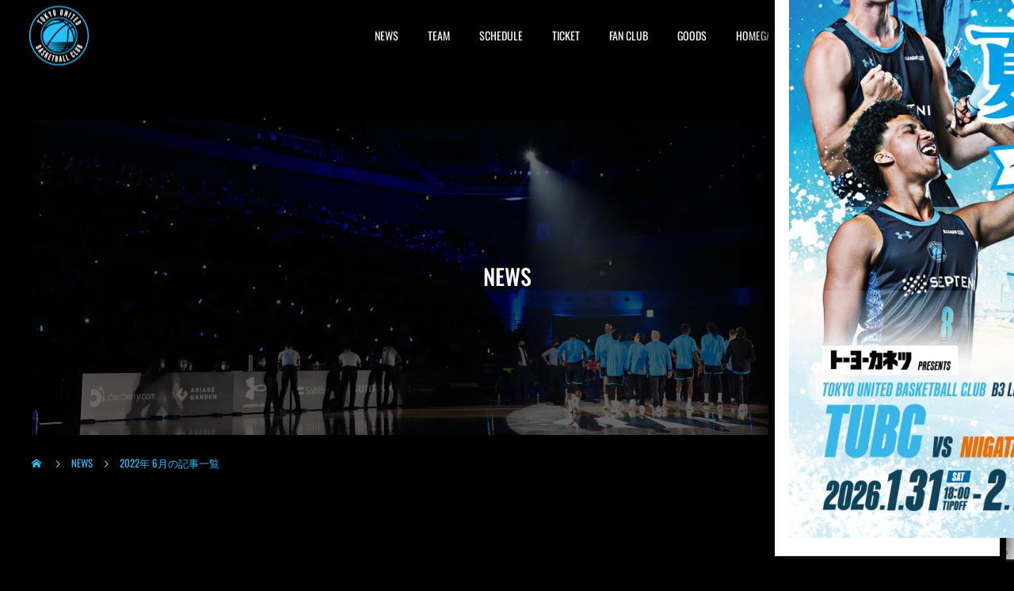

--- FILE ---
content_type: text/html; charset=UTF-8
request_url: https://tubc.tokyo/date/2022/06/
body_size: 12200
content:
<!DOCTYPE html><html class="pc" dir="ltr" lang="ja" prefix="og: https://ogp.me/ns#"><head prefix="og: https://ogp.me/ns# fb: https://ogp.me/ns/fb#"><meta charset="UTF-8">
<!--[if IE]><meta http-equiv="X-UA-Compatible" content="IE=edge"><![endif]--><meta name="viewport" content="width=device-width"><meta name="description" content="2022年 6月の記事一覧"><link rel="pingback" href="https://tubc.tokyo/xmlrpc.php"><link rel="shortcut icon" href="https://tubc.tokyo/wp-content/uploads/2021/07/favicon.ico"><title>6月, 2022 - 東京ユナイテッドバスケットボールクラブ公式サイト｜TUBC</title><meta name="robots" content="max-image-preview:large" /><meta name="google-site-verification" content="G-Y6FJZ1RZYC" /><link rel="canonical" href="https://tubc.tokyo/date/2022/06/" /><meta name="generator" content="All in One SEO (AIOSEO) 4.9.3" />
<script async src="https://www.googletagmanager.com/gtag/js?id=G-Y6FJZ1RZYC"></script>
<script>window.dataLayer=window.dataLayer||[];function gtag(){dataLayer.push(arguments);}
gtag('js',new Date());gtag('config','G-Y6FJZ1RZYC');</script>
<script type="application/ld+json" class="aioseo-schema">{"@context":"https:\/\/schema.org","@graph":[{"@type":"BreadcrumbList","@id":"https:\/\/tubc.tokyo\/date\/2022\/06\/#breadcrumblist","itemListElement":[{"@type":"ListItem","@id":"https:\/\/tubc.tokyo#listItem","position":1,"name":"\u30db\u30fc\u30e0","item":"https:\/\/tubc.tokyo","nextItem":{"@type":"ListItem","@id":"https:\/\/tubc.tokyo\/date\/2022\/#listItem","name":2022}},{"@type":"ListItem","@id":"https:\/\/tubc.tokyo\/date\/2022\/#listItem","position":2,"name":2022,"item":"https:\/\/tubc.tokyo\/date\/2022\/","nextItem":{"@type":"ListItem","@id":"https:\/\/tubc.tokyo\/date\/2022\/06\/#listItem","name":"06"},"previousItem":{"@type":"ListItem","@id":"https:\/\/tubc.tokyo#listItem","name":"\u30db\u30fc\u30e0"}},{"@type":"ListItem","@id":"https:\/\/tubc.tokyo\/date\/2022\/06\/#listItem","position":3,"name":"06","previousItem":{"@type":"ListItem","@id":"https:\/\/tubc.tokyo\/date\/2022\/#listItem","name":2022}}]},{"@type":"CollectionPage","@id":"https:\/\/tubc.tokyo\/date\/2022\/06\/#collectionpage","url":"https:\/\/tubc.tokyo\/date\/2022\/06\/","name":"6\u6708, 2022 - \u6771\u4eac\u30e6\u30ca\u30a4\u30c6\u30c3\u30c9\u30d0\u30b9\u30b1\u30c3\u30c8\u30dc\u30fc\u30eb\u30af\u30e9\u30d6\u516c\u5f0f\u30b5\u30a4\u30c8\uff5cTUBC","inLanguage":"ja","isPartOf":{"@id":"https:\/\/tubc.tokyo\/#website"},"breadcrumb":{"@id":"https:\/\/tubc.tokyo\/date\/2022\/06\/#breadcrumblist"}},{"@type":"Organization","@id":"https:\/\/tubc.tokyo\/#organization","name":"TOKYO UNITED BASKETBALL CLUB | \u6771\u4eac\u30e6\u30ca\u30a4\u30c6\u30c3\u30c9\u30d0\u30b9\u30b1\u30c3\u30c8\u30dc\u30fc\u30eb\u30af\u30e9\u30d6","description":"\u6771\u4eac\u30e6\u30ca\u30a4\u30c6\u30c3\u30c9\u30d0\u30b9\u30b1\u30c3\u30c8\u30dc\u30fc\u30eb\u30af\u30e9\u30d6\uff08TUBC\uff09\u306f\u3001\u6771\u4eac\u30d9\u30a4\u30a8\u30ea\u30a2(\u6c5f\u6771\u533a\u4e2d\u5fc3)\u3092\u6d3b\u52d5\u62e0\u70b9\u3068\u3059\u308b\u7537\u5b50\u30d7\u30ed\u30d0\u30b9\u30b1\u30c3\u30c8\u30dc\u30fc\u30eb\u30af\u30e9\u30d6\u3067\u3059\u3002","url":"https:\/\/tubc.tokyo\/","logo":{"@type":"ImageObject","url":"https:\/\/tubc.tokyo\/wp-content\/uploads\/2024\/07\/TUBC\u30ed\u30b4_1080_1080.png","@id":"https:\/\/tubc.tokyo\/date\/2022\/06\/#organizationLogo","width":1080,"height":1080},"image":{"@id":"https:\/\/tubc.tokyo\/date\/2022\/06\/#organizationLogo"},"sameAs":["https:\/\/www.facebook.com\/TokyoUnitedBCOfficial\/","https:\/\/twitter.com\/TUBCofficial","https:\/\/www.instagram.com\/tubc_official\/"]},{"@type":"WebSite","@id":"https:\/\/tubc.tokyo\/#website","url":"https:\/\/tubc.tokyo\/","name":"\u6771\u4eac\u30e6\u30ca\u30a4\u30c6\u30c3\u30c9\u30d0\u30b9\u30b1\u30c3\u30c8\u30dc\u30fc\u30eb\u30af\u30e9\u30d6\u516c\u5f0f\u30b5\u30a4\u30c8\uff5cTUBC","description":"\u6771\u4eac\u30e6\u30ca\u30a4\u30c6\u30c3\u30c9\u30d0\u30b9\u30b1\u30c3\u30c8\u30dc\u30fc\u30eb\u30af\u30e9\u30d6\uff08TUBC\uff09\u306f\u3001\u6771\u4eac\u30d9\u30a4\u30a8\u30ea\u30a2(\u6c5f\u6771\u533a\u4e2d\u5fc3)\u3092\u6d3b\u52d5\u62e0\u70b9\u3068\u3059\u308b\u7537\u5b50\u30d7\u30ed\u30d0\u30b9\u30b1\u30c3\u30c8\u30dc\u30fc\u30eb\u30af\u30e9\u30d6\u3067\u3059\u3002","inLanguage":"ja","publisher":{"@id":"https:\/\/tubc.tokyo\/#organization"}}]}</script><meta property="og:type" content="website"><meta property="og:url" content="https://tubc.tokyo/date/2022/06/"><meta property="og:title" content="6月, 2022 - 東京ユナイテッドバスケットボールクラブ公式サイト｜TUBC"><meta property="og:description" content="東京ユナイテッドバスケットボールクラブ（TUBC）は、東京ベイエリア(江東区中心)を活動拠点とする男子プロバスケットボールクラブです。"><meta property="og:site_name" content="東京ユナイテッドバスケットボールクラブ公式サイト｜TUBC"><meta property="og:image" content="https://tubc.tokyo/wp-content/uploads/2025/10/ogp.jpg"><meta property="og:image:secure_url" content="https://tubc.tokyo/wp-content/uploads/2025/10/ogp.jpg"><meta property="og:image:width" content="1200"><meta property="og:image:height" content="630"><meta name="twitter:card" content="summary"><meta name="twitter:site" content="@TUBCofficial"><meta name="twitter:creator" content="@TUBCofficial"><meta name="twitter:title" content="6月, 2022 - 東京ユナイテッドバスケットボールクラブ公式サイト｜TUBC"><meta property="twitter:description" content="東京ユナイテッドバスケットボールクラブ（TUBC）は、東京ベイエリア(江東区中心)を活動拠点とする男子プロバスケットボールクラブです。"><link href='https://fonts.gstatic.com' crossorigin rel='preconnect' /><link rel="alternate" type="application/rss+xml" title="東京ユナイテッドバスケットボールクラブ公式サイト｜TUBC &raquo; フィード" href="https://tubc.tokyo/feed/" /><link rel="alternate" type="application/rss+xml" title="東京ユナイテッドバスケットボールクラブ公式サイト｜TUBC &raquo; コメントフィード" href="https://tubc.tokyo/comments/feed/" />
<script src="//www.googletagmanager.com/gtag/js?id=G-HZ7B46QDJG"  data-cfasync="false" data-wpfc-render="false" type="text/javascript" async></script>
<script data-cfasync="false" data-wpfc-render="false" type="text/javascript">var mi_version='8.15';var mi_track_user=true;var mi_no_track_reason='';var disableStrs=['ga-disable-G-HZ7B46QDJG',];function __gtagTrackerIsOptedOut(){for(var index=0;index<disableStrs.length;index++){if(document.cookie.indexOf(disableStrs[index]+'=true')>-1){return true;}}
return false;}
if(__gtagTrackerIsOptedOut()){for(var index=0;index<disableStrs.length;index++){window[disableStrs[index]]=true;}}
function __gtagTrackerOptout(){for(var index=0;index<disableStrs.length;index++){document.cookie=disableStrs[index]+'=true; expires=Thu, 31 Dec 2099 23:59:59 UTC; path=/';window[disableStrs[index]]=true;}}
if('undefined'===typeof gaOptout){function gaOptout(){__gtagTrackerOptout();}}
window.dataLayer=window.dataLayer||[];window.MonsterInsightsDualTracker={helpers:{},trackers:{},};if(mi_track_user){function __gtagDataLayer(){dataLayer.push(arguments);}
function __gtagTracker(type,name,parameters){if(!parameters){parameters={};}
if(parameters.send_to){__gtagDataLayer.apply(null,arguments);return;}
if(type==='event'){parameters.send_to=monsterinsights_frontend.v4_id;var hookName=name;if(typeof parameters['event_category']!=='undefined'){hookName=parameters['event_category']+':'+name;}
if(typeof MonsterInsightsDualTracker.trackers[hookName]!=='undefined'){MonsterInsightsDualTracker.trackers[hookName](parameters);}else{__gtagDataLayer('event',name,parameters);}}else{__gtagDataLayer.apply(null,arguments);}}
__gtagTracker('js',new Date());__gtagTracker('set',{'developer_id.dZGIzZG':true,});__gtagTracker('config','G-HZ7B46QDJG',{"forceSSL":"true","link_attribution":"true"});window.gtag=__gtagTracker;(function(){var noopfn=function(){return null;};var newtracker=function(){return new Tracker();};var Tracker=function(){return null;};var p=Tracker.prototype;p.get=noopfn;p.set=noopfn;p.send=function(){var args=Array.prototype.slice.call(arguments);args.unshift('send');__gaTracker.apply(null,args);};var __gaTracker=function(){var len=arguments.length;if(len===0){return;}
var f=arguments[len-1];if(typeof f!=='object'||f===null||typeof f.hitCallback!=='function'){if('send'===arguments[0]){var hitConverted,hitObject=false,action;if('event'===arguments[1]){if('undefined'!==typeof arguments[3]){hitObject={'eventAction':arguments[3],'eventCategory':arguments[2],'eventLabel':arguments[4],'value':arguments[5]?arguments[5]:1,}}}
if('pageview'===arguments[1]){if('undefined'!==typeof arguments[2]){hitObject={'eventAction':'page_view','page_path':arguments[2],}}}
if(typeof arguments[2]==='object'){hitObject=arguments[2];}
if(typeof arguments[5]==='object'){Object.assign(hitObject,arguments[5]);}
if('undefined'!==typeof arguments[1].hitType){hitObject=arguments[1];if('pageview'===hitObject.hitType){hitObject.eventAction='page_view';}}
if(hitObject){action='timing'===arguments[1].hitType?'timing_complete':hitObject.eventAction;hitConverted=mapArgs(hitObject);__gtagTracker('event',action,hitConverted);}}
return;}
function mapArgs(args){var arg,hit={};var gaMap={'eventCategory':'event_category','eventAction':'event_action','eventLabel':'event_label','eventValue':'event_value','nonInteraction':'non_interaction','timingCategory':'event_category','timingVar':'name','timingValue':'value','timingLabel':'event_label','page':'page_path','location':'page_location','title':'page_title',};for(arg in args){if(!(!args.hasOwnProperty(arg)||!gaMap.hasOwnProperty(arg))){hit[gaMap[arg]]=args[arg];}else{hit[arg]=args[arg];}}
return hit;}
try{f.hitCallback();}catch(ex){}};__gaTracker.create=newtracker;__gaTracker.getByName=newtracker;__gaTracker.getAll=function(){return[];};__gaTracker.remove=noopfn;__gaTracker.loaded=true;window['__gaTracker']=__gaTracker;})();}else{console.log("");(function(){function __gtagTracker(){return null;}
window['__gtagTracker']=__gtagTracker;window['gtag']=__gtagTracker;})();}</script><link rel="preconnect" href="https://fonts.googleapis.com"><link rel="preconnect" href="https://fonts.gstatic.com" crossorigin><link href="https://fonts.googleapis.com/css2?family=Roboto:wght@400;700&amp;family=Noto+Sans+JP:wght@400;600&amp;family=Noto+Serif+JP:wght@400;600&amp;family=Noto+Sans+JP:wght@400;600" rel="stylesheet"><link rel="stylesheet" href="https://tubc.tokyo/wp-content/cache/tcd/common.css" type="text/css" media="all"><link rel='stylesheet' id='popup-maker-site-css' href='//tubc.tokyo/wp-content/uploads/pum/pum-site-styles.css?generated=1766296211&#038;ver=1.21.5' type='text/css' media='all' />
<script type="text/javascript" src="https://tubc.tokyo/wp-includes/js/jquery/jquery.min.js?ver=3.7.1" id="jquery-core-js"></script>
<script type="text/javascript" src="https://tubc.tokyo/wp-includes/js/jquery/jquery-migrate.min.js?ver=3.4.1" id="jquery-migrate-js"></script>
<script type="text/javascript" src="https://tubc.tokyo/wp-content/plugins/google-analytics-for-wordpress/assets/js/frontend-gtag.min.js?ver=8.15" id="monsterinsights-frontend-script-js"></script>
<script data-cfasync="false" data-wpfc-render="false" type="text/javascript" id='monsterinsights-frontend-script-js-extra'>var monsterinsights_frontend={"js_events_tracking":"true","download_extensions":"doc,pdf,ppt,zip,xls,docx,pptx,xlsx","inbound_paths":"[{\"path\":\"\\\/go\\\/\",\"label\":\"affiliate\"},{\"path\":\"\\\/recommend\\\/\",\"label\":\"affiliate\"}]","home_url":"https:\/\/tubc.tokyo","hash_tracking":"false","ua":"","v4_id":"G-HZ7B46QDJG"};</script><link rel="https://api.w.org/" href="https://tubc.tokyo/wp-json/" /><link rel="stylesheet" media="screen and (max-width:1251px)" href="https://tubc.tokyo/wp-content/themes/cure_tcd082/css/footer-bar.css?ver=2.14.1"><script src="https://tubc.tokyo/wp-content/themes/cure_tcd082/js/jquery.easing.1.4.js?ver=2.14.1"></script>
<script src="https://tubc.tokyo/wp-content/themes/cure_tcd082/js/jscript.js?ver=2.14.1"></script>
<script src="https://tubc.tokyo/wp-content/themes/cure_tcd082/js/comment.js?ver=2.14.1"></script><script src="https://tubc.tokyo/wp-content/themes/cure_tcd082/js/simplebar.min.js?ver=2.14.1"></script><script src="https://tubc.tokyo/wp-content/themes/cure_tcd082/js/header_fix.js?ver=2.14.1"></script><script src="https://tubc.tokyo/wp-content/themes/cure_tcd082/js/tcd_cookie.js?ver=2.14.1"></script>
<script type="text/javascript">jQuery(document).ready(function($){if($.cookie('close_header_message')=='on'){$('#header_message').hide();}
$('#close_header_message').click(function(){$('#header_message').hide();$.cookie('close_header_message','on',{path:'/'});});});</script><style>#page_header .title{font-size:28px;color:#fff}#page_header .sub_title{font-size:16px;color:#fff;background:#24c1fe}#content_header .desc{font-size:16px}#blog_list .title{font-size:16px}@media screen and (max-width:750px){#page_header .title{font-size:24px}#page_header .sub_title{font-size:14px}#content_header .desc{font-size:14px}#blog_list .title{font-size:14px}}#site_wrap{display:none}#site_loader_overlay{background:#000;opacity:1;position:fixed;top:0;left:0;width:100%;height:100%;width:100vw;height:100vh;z-index:99999}#site_loader_overlay.slide_up{top:-100vh;opacity:0;-webkit-transition:transition:top 1s cubic-bezier(.83,0,.17,1) .4s,opacity 0s cubic-bezier(.83,0,.17,1) 1.5s;transition:top 1s cubic-bezier(.83,0,.17,1) .4s,opacity 0s cubic-bezier(.83,0,.17,1) 1.5s}#site_loader_overlay.slide_down{top:100vh;opacity:0;-webkit-transition:transition:top 1s cubic-bezier(.83,0,.17,1) .4s,opacity 0s cubic-bezier(.83,0,.17,1) 1.5s;transition:top 1s cubic-bezier(.83,0,.17,1) .4s,opacity 0s cubic-bezier(.83,0,.17,1) 1.5s}#site_loader_overlay.slide_left{left:-100vw;opactiy:0;-webkit-transition:transition:left 1s cubic-bezier(.83,0,.17,1) .4s,opacity 0s cubic-bezier(.83,0,.17,1) 1.5s;transition:left 1s cubic-bezier(.83,0,.17,1) .4s,opacity 0s cubic-bezier(.83,0,.17,1) 1.5s}#site_loader_overlay.slide_right{left:100vw;opactiy:0;-webkit-transition:transition:left 1s cubic-bezier(.83,0,.17,1) .4s,opacity 0s cubic-bezier(.83,0,.17,1) 1.5s;transition:left 1s cubic-bezier(.83,0,.17,1) .4s,opacity 0s cubic-bezier(.83,0,.17,1) 1.5s}#site_loader_animation{width:48px;height:48px;font-size:10px;text-indent:-9999em;position:absolute;top:0;left:0;right:0;bottom:0;margin:auto;border:3px solid rgba(36,193,254,.2);border-top-color:#24c1fe;border-radius:50%;-webkit-animation:loading-circle 1.1s infinite linear;animation:loading-circle 1.1s infinite linear}@-webkit-keyframes loading-circle{0%{-webkit-transform:rotate(0deg);transform:rotate(0deg)}100%{-webkit-transform:rotate(360deg);transform:rotate(360deg)}}@media only screen and (max-width:767px){#site_loader_animation{width:30px;height:30px}}@keyframes loading-circle{0%{-webkit-transform:rotate(0deg);transform:rotate(0deg)}100%{-webkit-transform:rotate(360deg);transform:rotate(360deg)}}#site_loader_overlay.active #site_loader_animation{opacity:0;-webkit-transition:all 1s cubic-bezier(.22,1,.36,1) 0s;transition:all 1s cubic-bezier(.22,1,.36,1) 0s}@font-face{font-family:'Oswald';font-style:normal;font-weight:200;font-display:swap;src:url(https://fonts.gstatic.com/s/oswald/v57/TK3iWkUHHAIjg752FD8Ghe4.woff2) format('woff2');unicode-range:U+0460-052F,U+1C80-1C8A,U+20B4,U+2DE0-2DFF,U+A640-A69F,U+FE2E-FE2F}@font-face{font-family:'Oswald';font-style:normal;font-weight:200;font-display:swap;src:url(https://fonts.gstatic.com/s/oswald/v57/TK3iWkUHHAIjg752HT8Ghe4.woff2) format('woff2');unicode-range:U+0301,U+0400-045F,U+0490-0491,U+04B0-04B1,U+2116}@font-face{font-family:'Oswald';font-style:normal;font-weight:200;font-display:swap;src:url(https://fonts.gstatic.com/s/oswald/v57/TK3iWkUHHAIjg752Fj8Ghe4.woff2) format('woff2');unicode-range:U+0102-0103,U+0110-0111,U+0128-0129,U+0168-0169,U+01A0-01A1,U+01AF-01B0,U+0300-0301,U+0303-0304,U+0308-0309,U+0323,U+0329,U+1EA0-1EF9,U+20AB}@font-face{font-family:'Oswald';font-style:normal;font-weight:200;font-display:swap;src:url(https://fonts.gstatic.com/s/oswald/v57/TK3iWkUHHAIjg752Fz8Ghe4.woff2) format('woff2');unicode-range:U+0100-02BA,U+02BD-02C5,U+02C7-02CC,U+02CE-02D7,U+02DD-02FF,U+0304,U+0308,U+0329,U+1D00-1DBF,U+1E00-1E9F,U+1EF2-1EFF,U+2020,U+20A0-20AB,U+20AD-20C0,U+2113,U+2C60-2C7F,U+A720-A7FF}@font-face{font-family:'Oswald';font-style:normal;font-weight:200;font-display:swap;src:url(https://fonts.gstatic.com/s/oswald/v57/TK3iWkUHHAIjg752GT8G.woff2) format('woff2');unicode-range:U+0000-00FF,U+0131,U+0152-0153,U+02BB-02BC,U+02C6,U+02DA,U+02DC,U+0304,U+0308,U+0329,U+2000-206F,U+20AC,U+2122,U+2191,U+2193,U+2212,U+2215,U+FEFF,U+FFFD}@font-face{font-family:'Oswald';font-style:normal;font-weight:300;font-display:swap;src:url(https://fonts.gstatic.com/s/oswald/v57/TK3iWkUHHAIjg752FD8Ghe4.woff2) format('woff2');unicode-range:U+0460-052F,U+1C80-1C8A,U+20B4,U+2DE0-2DFF,U+A640-A69F,U+FE2E-FE2F}@font-face{font-family:'Oswald';font-style:normal;font-weight:300;font-display:swap;src:url(https://fonts.gstatic.com/s/oswald/v57/TK3iWkUHHAIjg752HT8Ghe4.woff2) format('woff2');unicode-range:U+0301,U+0400-045F,U+0490-0491,U+04B0-04B1,U+2116}@font-face{font-family:'Oswald';font-style:normal;font-weight:300;font-display:swap;src:url(https://fonts.gstatic.com/s/oswald/v57/TK3iWkUHHAIjg752Fj8Ghe4.woff2) format('woff2');unicode-range:U+0102-0103,U+0110-0111,U+0128-0129,U+0168-0169,U+01A0-01A1,U+01AF-01B0,U+0300-0301,U+0303-0304,U+0308-0309,U+0323,U+0329,U+1EA0-1EF9,U+20AB}@font-face{font-family:'Oswald';font-style:normal;font-weight:300;font-display:swap;src:url(https://fonts.gstatic.com/s/oswald/v57/TK3iWkUHHAIjg752Fz8Ghe4.woff2) format('woff2');unicode-range:U+0100-02BA,U+02BD-02C5,U+02C7-02CC,U+02CE-02D7,U+02DD-02FF,U+0304,U+0308,U+0329,U+1D00-1DBF,U+1E00-1E9F,U+1EF2-1EFF,U+2020,U+20A0-20AB,U+20AD-20C0,U+2113,U+2C60-2C7F,U+A720-A7FF}@font-face{font-family:'Oswald';font-style:normal;font-weight:300;font-display:swap;src:url(https://fonts.gstatic.com/s/oswald/v57/TK3iWkUHHAIjg752GT8G.woff2) format('woff2');unicode-range:U+0000-00FF,U+0131,U+0152-0153,U+02BB-02BC,U+02C6,U+02DA,U+02DC,U+0304,U+0308,U+0329,U+2000-206F,U+20AC,U+2122,U+2191,U+2193,U+2212,U+2215,U+FEFF,U+FFFD}@font-face{font-family:'Oswald';font-style:normal;font-weight:400;font-display:swap;src:url(https://fonts.gstatic.com/s/oswald/v57/TK3iWkUHHAIjg752FD8Ghe4.woff2) format('woff2');unicode-range:U+0460-052F,U+1C80-1C8A,U+20B4,U+2DE0-2DFF,U+A640-A69F,U+FE2E-FE2F}@font-face{font-family:'Oswald';font-style:normal;font-weight:400;font-display:swap;src:url(https://fonts.gstatic.com/s/oswald/v57/TK3iWkUHHAIjg752HT8Ghe4.woff2) format('woff2');unicode-range:U+0301,U+0400-045F,U+0490-0491,U+04B0-04B1,U+2116}@font-face{font-family:'Oswald';font-style:normal;font-weight:400;font-display:swap;src:url(https://fonts.gstatic.com/s/oswald/v57/TK3iWkUHHAIjg752Fj8Ghe4.woff2) format('woff2');unicode-range:U+0102-0103,U+0110-0111,U+0128-0129,U+0168-0169,U+01A0-01A1,U+01AF-01B0,U+0300-0301,U+0303-0304,U+0308-0309,U+0323,U+0329,U+1EA0-1EF9,U+20AB}@font-face{font-family:'Oswald';font-style:normal;font-weight:400;font-display:swap;src:url(https://fonts.gstatic.com/s/oswald/v57/TK3iWkUHHAIjg752Fz8Ghe4.woff2) format('woff2');unicode-range:U+0100-02BA,U+02BD-02C5,U+02C7-02CC,U+02CE-02D7,U+02DD-02FF,U+0304,U+0308,U+0329,U+1D00-1DBF,U+1E00-1E9F,U+1EF2-1EFF,U+2020,U+20A0-20AB,U+20AD-20C0,U+2113,U+2C60-2C7F,U+A720-A7FF}@font-face{font-family:'Oswald';font-style:normal;font-weight:400;font-display:swap;src:url(https://fonts.gstatic.com/s/oswald/v57/TK3iWkUHHAIjg752GT8G.woff2) format('woff2');unicode-range:U+0000-00FF,U+0131,U+0152-0153,U+02BB-02BC,U+02C6,U+02DA,U+02DC,U+0304,U+0308,U+0329,U+2000-206F,U+20AC,U+2122,U+2191,U+2193,U+2212,U+2215,U+FEFF,U+FFFD}@font-face{font-family:'Oswald';font-style:normal;font-weight:500;font-display:swap;src:url(https://fonts.gstatic.com/s/oswald/v57/TK3iWkUHHAIjg752FD8Ghe4.woff2) format('woff2');unicode-range:U+0460-052F,U+1C80-1C8A,U+20B4,U+2DE0-2DFF,U+A640-A69F,U+FE2E-FE2F}@font-face{font-family:'Oswald';font-style:normal;font-weight:500;font-display:swap;src:url(https://fonts.gstatic.com/s/oswald/v57/TK3iWkUHHAIjg752HT8Ghe4.woff2) format('woff2');unicode-range:U+0301,U+0400-045F,U+0490-0491,U+04B0-04B1,U+2116}@font-face{font-family:'Oswald';font-style:normal;font-weight:500;font-display:swap;src:url(https://fonts.gstatic.com/s/oswald/v57/TK3iWkUHHAIjg752Fj8Ghe4.woff2) format('woff2');unicode-range:U+0102-0103,U+0110-0111,U+0128-0129,U+0168-0169,U+01A0-01A1,U+01AF-01B0,U+0300-0301,U+0303-0304,U+0308-0309,U+0323,U+0329,U+1EA0-1EF9,U+20AB}@font-face{font-family:'Oswald';font-style:normal;font-weight:500;font-display:swap;src:url(https://fonts.gstatic.com/s/oswald/v57/TK3iWkUHHAIjg752Fz8Ghe4.woff2) format('woff2');unicode-range:U+0100-02BA,U+02BD-02C5,U+02C7-02CC,U+02CE-02D7,U+02DD-02FF,U+0304,U+0308,U+0329,U+1D00-1DBF,U+1E00-1E9F,U+1EF2-1EFF,U+2020,U+20A0-20AB,U+20AD-20C0,U+2113,U+2C60-2C7F,U+A720-A7FF}@font-face{font-family:'Oswald';font-style:normal;font-weight:500;font-display:swap;src:url(https://fonts.gstatic.com/s/oswald/v57/TK3iWkUHHAIjg752GT8G.woff2) format('woff2');unicode-range:U+0000-00FF,U+0131,U+0152-0153,U+02BB-02BC,U+02C6,U+02DA,U+02DC,U+0304,U+0308,U+0329,U+2000-206F,U+20AC,U+2122,U+2191,U+2193,U+2212,U+2215,U+FEFF,U+FFFD}@font-face{font-family:'Oswald';font-style:normal;font-weight:600;font-display:swap;src:url(https://fonts.gstatic.com/s/oswald/v57/TK3iWkUHHAIjg752FD8Ghe4.woff2) format('woff2');unicode-range:U+0460-052F,U+1C80-1C8A,U+20B4,U+2DE0-2DFF,U+A640-A69F,U+FE2E-FE2F}@font-face{font-family:'Oswald';font-style:normal;font-weight:600;font-display:swap;src:url(https://fonts.gstatic.com/s/oswald/v57/TK3iWkUHHAIjg752HT8Ghe4.woff2) format('woff2');unicode-range:U+0301,U+0400-045F,U+0490-0491,U+04B0-04B1,U+2116}@font-face{font-family:'Oswald';font-style:normal;font-weight:600;font-display:swap;src:url(https://fonts.gstatic.com/s/oswald/v57/TK3iWkUHHAIjg752Fj8Ghe4.woff2) format('woff2');unicode-range:U+0102-0103,U+0110-0111,U+0128-0129,U+0168-0169,U+01A0-01A1,U+01AF-01B0,U+0300-0301,U+0303-0304,U+0308-0309,U+0323,U+0329,U+1EA0-1EF9,U+20AB}@font-face{font-family:'Oswald';font-style:normal;font-weight:600;font-display:swap;src:url(https://fonts.gstatic.com/s/oswald/v57/TK3iWkUHHAIjg752Fz8Ghe4.woff2) format('woff2');unicode-range:U+0100-02BA,U+02BD-02C5,U+02C7-02CC,U+02CE-02D7,U+02DD-02FF,U+0304,U+0308,U+0329,U+1D00-1DBF,U+1E00-1E9F,U+1EF2-1EFF,U+2020,U+20A0-20AB,U+20AD-20C0,U+2113,U+2C60-2C7F,U+A720-A7FF}@font-face{font-family:'Oswald';font-style:normal;font-weight:600;font-display:swap;src:url(https://fonts.gstatic.com/s/oswald/v57/TK3iWkUHHAIjg752GT8G.woff2) format('woff2');unicode-range:U+0000-00FF,U+0131,U+0152-0153,U+02BB-02BC,U+02C6,U+02DA,U+02DC,U+0304,U+0308,U+0329,U+2000-206F,U+20AC,U+2122,U+2191,U+2193,U+2212,U+2215,U+FEFF,U+FFFD}@font-face{font-family:'Oswald';font-style:normal;font-weight:700;font-display:swap;src:url(https://fonts.gstatic.com/s/oswald/v57/TK3iWkUHHAIjg752FD8Ghe4.woff2) format('woff2');unicode-range:U+0460-052F,U+1C80-1C8A,U+20B4,U+2DE0-2DFF,U+A640-A69F,U+FE2E-FE2F}@font-face{font-family:'Oswald';font-style:normal;font-weight:700;font-display:swap;src:url(https://fonts.gstatic.com/s/oswald/v57/TK3iWkUHHAIjg752HT8Ghe4.woff2) format('woff2');unicode-range:U+0301,U+0400-045F,U+0490-0491,U+04B0-04B1,U+2116}@font-face{font-family:'Oswald';font-style:normal;font-weight:700;font-display:swap;src:url(https://fonts.gstatic.com/s/oswald/v57/TK3iWkUHHAIjg752Fj8Ghe4.woff2) format('woff2');unicode-range:U+0102-0103,U+0110-0111,U+0128-0129,U+0168-0169,U+01A0-01A1,U+01AF-01B0,U+0300-0301,U+0303-0304,U+0308-0309,U+0323,U+0329,U+1EA0-1EF9,U+20AB}@font-face{font-family:'Oswald';font-style:normal;font-weight:700;font-display:swap;src:url(https://fonts.gstatic.com/s/oswald/v57/TK3iWkUHHAIjg752Fz8Ghe4.woff2) format('woff2');unicode-range:U+0100-02BA,U+02BD-02C5,U+02C7-02CC,U+02CE-02D7,U+02DD-02FF,U+0304,U+0308,U+0329,U+1D00-1DBF,U+1E00-1E9F,U+1EF2-1EFF,U+2020,U+20A0-20AB,U+20AD-20C0,U+2113,U+2C60-2C7F,U+A720-A7FF}@font-face{font-family:'Oswald';font-style:normal;font-weight:700;font-display:swap;src:url(https://fonts.gstatic.com/s/oswald/v57/TK3iWkUHHAIjg752GT8G.woff2) format('woff2');unicode-range:U+0000-00FF,U+0131,U+0152-0153,U+02BB-02BC,U+02C6,U+02DA,U+02DC,U+0304,U+0308,U+0329,U+2000-206F,U+20AC,U+2122,U+2191,U+2193,U+2212,U+2215,U+FEFF,U+FFFD}:root{--font-base:Oswald}body,#content,.entry-content,.post-content,.page-content,.post-excerpt,.entry-summary,.entry-excerpt,.widget-area,.widget,.sidebar,#sidebar,footer,.footer,#footer,.site-footer{font-family:"Oswald"}</style>
<script type="text/javascript">jQuery(document).ready(function($){$('.megamenu_blog_slider').slick({infinite:true,dots:false,arrows:false,slidesToShow:4,slidesToScroll:1,swipeToSlide:true,touchThreshold:20,adaptiveHeight:false,pauseOnHover:true,autoplay:false,fade:false,easing:'easeOutExpo',speed:700,autoplaySpeed:5000});$('.megamenu_blog_list .prev_item').on('click',function(){$(this).closest('.megamenu_blog_list').find('.megamenu_blog_slider').slick('slickPrev');});$('.megamenu_blog_list .next_item').on('click',function(){$(this).closest('.megamenu_blog_list').find('.megamenu_blog_slider').slick('slickNext');});});</script>
<script type="text/javascript">jQuery(document).ready(function($){var side_button_width=$("#side_button").width();$("#side_button").css('width',side_button_width+'px').css('left','calc(100% - 60px)').css('opacity','1');$("#side_button").hover(function(){$(this).css('left','calc(100% - '+side_button_width+'px)');},function(){$(this).css('left','calc(100% - 60px)');});var side_button_height=$("#side_button").height();var header_message_height=$('#header_message').innerHeight();if($('#header_message').css('display')=='none'){var header_message_height='';}
var winW=$(window).width();if(winW>1251){$("#side_button").css('top',header_message_height+149+'px');}else{$("#side_button").css('top',header_message_height+157+'px');}
$(window).on('resize',function(){var winW=$(window).width();if(winW>1251){$("#side_button").css('top',header_message_height+149+'px');}else{$("#side_button").css('top',header_message_height+157+'px');}});var side_button_position=$('#side_button').offset();if(side_button_position){$(window).scroll(function(){if($(window).scrollTop()>side_button_position.top-150){$("#side_button").addClass('fixed');}else{$("#side_button").removeClass('fixed');}});}});</script><script>(function(w,d,s,l,i){w[l]=w[l]||[];w[l].push({'gtm.start':new Date().getTime(),event:'gtm.js'});var f=d.getElementsByTagName(s)[0],j=d.createElement(s),dl=l!='dataLayer'?'&l='+l:'';j.async=true;j.src='https://www.googletagmanager.com/gtm.js?id='+i+dl;f.parentNode.insertBefore(j,f);})(window,document,'script','dataLayer','GTM-TPQHX7R');</script><script>jQuery(function($){var $window=$(window);var $body=$('body');if($('.q_underline').length){var gradient_prefix=null;$('.q_underline').each(function(){var bbc=$(this).css('borderBottomColor');if(jQuery.inArray(bbc,['transparent','rgba(0, 0, 0, 0)'])==-1){if(gradient_prefix===null){gradient_prefix='';var ua=navigator.userAgent.toLowerCase();if(/webkit/.test(ua)){gradient_prefix='-webkit-';}else if(/firefox/.test(ua)){gradient_prefix='-moz-';}else{gradient_prefix='';}}
$(this).css('borderBottomColor','transparent');if(gradient_prefix){$(this).css('backgroundImage',gradient_prefix+'linear-gradient(left, transparent 50%, '+bbc+' 50%)');}else{$(this).css('backgroundImage','linear-gradient(to right, transparent 50%, '+bbc+' 50%)');}}});$window.on('scroll.q_underline',function(){$('.q_underline:not(.is-active)').each(function(){if($body.hasClass('show-serumtal')){var left=$(this).offset().left;if(window.scrollX>left-window.innerHeight){$(this).addClass('is-active');}}else{var top=$(this).offset().top;if(window.scrollY>top-window.innerHeight){$(this).addClass('is-active');}}});if(!$('.q_underline:not(.is-active)').length){$window.off('scroll.q_underline');}});}});</script><link rel="icon" href="https://tubc.tokyo/wp-content/uploads/2021/09/cropped-球のみ-32x32.png" sizes="32x32" /><link rel="icon" href="https://tubc.tokyo/wp-content/uploads/2021/09/cropped-球のみ-192x192.png" sizes="192x192" /><link rel="apple-touch-icon" href="https://tubc.tokyo/wp-content/uploads/2021/09/cropped-球のみ-180x180.png" /><meta name="msapplication-TileImage" content="https://tubc.tokyo/wp-content/uploads/2021/09/cropped-球のみ-270x270.png" /></head><body id="body" class="archive date wp-embed-responsive wp-theme-cure_tcd082 metaslider-plugin use_header_fix"><div id="container"></div><header id="header"><div id="header_logo"><div class="logo">
<a href="https://tubc.tokyo/" title="東京ユナイテッドバスケットボールクラブ公式サイト｜TUBC">
<img class="pc_logo_image " src="https://tubc.tokyo/wp-content/uploads/2024/07/new_logo_150_150.png?1768760338" alt="東京ユナイテッドバスケットボールクラブ公式サイト｜TUBC" title="東京ユナイテッドバスケットボールクラブ公式サイト｜TUBC"  width="75" height="75" />
<img class="mobile_logo_image " src="https://tubc.tokyo/wp-content/uploads/2024/07/tubc_100_100.png?1768760338" alt="東京ユナイテッドバスケットボールクラブ公式サイト｜TUBC" title="東京ユナイテッドバスケットボールクラブ公式サイト｜TUBC" width="50" height="50" />
</a></div></div>
<a id="menu_button" href="#"><span></span><span></span><span></span></a><nav id="global_menu"><ul id="menu-tubc" class="menu"><li id="menu-item-33" class="menu-item menu-item-type-custom menu-item-object-custom menu-item-33 "><a href="/tubc/001/info/" class="megamenu_button" data-megamenu="js-megamenu33">NEWS</a></li><li id="menu-item-1797" class="menu-item menu-item-type-custom menu-item-object-custom menu-item-has-children menu-item-1797 "><a href="https://tubc.tokyo/team-member-2025-26/">TEAM</a><ul class="sub-menu"><li id="menu-item-34" class="menu-item menu-item-type-custom menu-item-object-custom menu-item-34 "><a href="/tubc/001/club/">CLUB</a></li><li id="menu-item-7352" class="menu-item menu-item-type-post_type menu-item-object-page menu-item-7352 "><a href="https://tubc.tokyo/team-member-2025-26/">TEAM MEMBER</a></li><li id="menu-item-7116" class="menu-item menu-item-type-custom menu-item-object-custom menu-item-7116 "><a href="https://tubc.tokyo/recruit/">RECRUIT</a></li></ul></li><li id="menu-item-7286" class="menu-item menu-item-type-custom menu-item-object-custom menu-item-7286 "><a href="https://tubc.tokyo/schedule_2025-26/">SCHEDULE</a></li><li id="menu-item-1145" class="menu-item menu-item-type-post_type menu-item-object-page menu-item-1145 "><a href="https://tubc.tokyo/ticket/">TICKET</a></li><li id="menu-item-7146" class="menu-item menu-item-type-post_type menu-item-object-page menu-item-7146 "><a href="https://tubc.tokyo/blue-rabbits-25-26/">FAN CLUB</a></li><li id="menu-item-1157" class="menu-item menu-item-type-post_type menu-item-object-page menu-item-1157 "><a href="https://tubc.tokyo/goods/">GOODS</a></li><li id="menu-item-1798" class="menu-item menu-item-type-custom menu-item-object-custom menu-item-has-children menu-item-1798 "><a href="https://tubc.tokyo/homegame/">HOMEGAME</a><ul class="sub-menu"><li id="menu-item-1169" class="menu-item menu-item-type-post_type menu-item-object-page menu-item-1169 "><a href="https://tubc.tokyo/homegame/">GUIDE</a></li><li id="menu-item-2142" class="menu-item menu-item-type-post_type menu-item-object-page menu-item-2142 "><a href="https://tubc.tokyo/arena/">ARENA</a></li><li id="menu-item-1808" class="menu-item menu-item-type-post_type_archive menu-item-object-news menu-item-1808 "><a href="https://tubc.tokyo/game_info/">GAME INFO</a></li><li id="menu-item-3159" class="menu-item menu-item-type-post_type menu-item-object-page menu-item-3159 "><a href="https://tubc.tokyo/?page_id=3149">VOLUNTEER</a></li></ul></li><li id="menu-item-5181" class="menu-item menu-item-type-custom menu-item-object-custom menu-item-has-children menu-item-5181 "><a href="https://tubc.tokyo/partnership/">PARTNER</a><ul class="sub-menu"><li id="menu-item-5180" class="menu-item menu-item-type-post_type menu-item-object-page menu-item-5180 "><a href="https://tubc.tokyo/partnership/">PARTNERSHIP</a></li><li id="menu-item-532" class="menu-item menu-item-type-post_type menu-item-object-page menu-item-532 "><a href="https://tubc.tokyo/partner/">PARTNER LIST</a></li></ul></li><li id="menu-item-35" class="menu-item menu-item-type-custom menu-item-object-custom menu-item-35 "><a href="https://tubc.tokyo/tubc-academy/">ACADEMY</a></li><li id="menu-item-81" class="menu-item menu-item-type-custom menu-item-object-custom menu-item-81 "><a href="https://tubc.tokyo/contact/">CONTACT</a></li></ul></nav><div class="megamenu_blog_list" id="js-megamenu33"><div class="megamenu_blog_list_inner clearfix"><div class="megamenu_blog_slider_wrap"><div class="megamenu_blog_slider"><article class="item"><p class="category cat_id_3"><a href="https://tubc.tokyo/category/team/">TEAM</a></p>
<a class="image_link animate_background" href="https://tubc.tokyo/team/8599/"><div class="image_wrap"><div class="image" style="background:url(https://tubc.tokyo/wp-content/uploads/2026/01/welcome_feiz-400x280.png) no-repeat center center; background-size:cover;"></div></div><div class="title_area"><div class="title"><span>ジョーダン・フェイゾン選手 新規契約締結のお知らせ</span></div></div>
</a></article><article class="item"><p class="category cat_id_3"><a href="https://tubc.tokyo/category/team/">TEAM</a></p>
<a class="image_link animate_background" href="https://tubc.tokyo/team/8585/"><div class="image_wrap"><div class="image" style="background:url(https://tubc.tokyo/wp-content/uploads/2025/12/LINE_ALBUM_20260131-0201visual_251118_4-400x280.jpg) no-repeat center center; background-size:cover;"></div></div><div class="title_area"><div class="title"><span>【1/31-2/1真冬の夏祭り】この冬、一番アツい場所へ集まれ！イベント詳細</span></div></div>
</a></article><article class="item"><p class="category cat_id_4"><a href="https://tubc.tokyo/category/academy/">ACADEMY</a></p>
<a class="image_link animate_background" href="https://tubc.tokyo/academy/8569/"><div class="image_wrap"><div class="image" style="background:url(https://tubc.tokyo/wp-content/uploads/2026/01/SNS投稿画像-17-400x280.png) no-repeat center center; background-size:cover;"></div></div><div class="title_area"><div class="title"><span>2026-27年度 U15 入団トライアウト1月開催日程決定のお知らせ</span></div></div>
</a></article><article class="item"><p class="category cat_id_4"><a href="https://tubc.tokyo/category/academy/">ACADEMY</a></p>
<a class="image_link animate_background" href="https://tubc.tokyo/academy/8562/"><div class="image_wrap"><div class="image" style="background:url(https://tubc.tokyo/wp-content/uploads/2025/11/SNS投稿画像-16-400x280.png) no-repeat center center; background-size:cover;"></div></div><div class="title_area"><div class="title"><span>TUBCアカデミー庄司コーチの大人バスケver.4開催のお知らせ</span></div></div>
</a></article><article class="item"><p class="category cat_id_22"><a href="https://tubc.tokyo/category/ticket_news/">TICKET</a></p>
<a class="image_link animate_background" href="https://tubc.tokyo/ticket_news/8554/"><div class="image_wrap"><div class="image" style="background:url(https://tubc.tokyo/wp-content/uploads/2024/07/TICKET-400x280.png) no-repeat center center; background-size:cover;"></div></div><div class="title_area"><div class="title"><span>2月に開催されるホームゲームチケット販売スケジュールのお知らせ</span></div></div>
</a></article><article class="item"><p class="category cat_id_3"><a href="https://tubc.tokyo/category/team/">TEAM</a></p>
<a class="image_link animate_background" href="https://tubc.tokyo/team/8523/"><div class="image_wrap"><div class="image" style="background:url(https://tubc.tokyo/wp-content/uploads/2025/12/welcome_anazawa_web-400x280.png) no-repeat center center; background-size:cover;"></div></div><div class="title_area"><div class="title"><span>#42 穴澤 樹 選手との特別指定選手契約のお知らせ</span></div></div>
</a></article><article class="item"><p class="category cat_id_2"><a href="https://tubc.tokyo/category/club_news/">CLUB</a></p>
<a class="image_link animate_background" href="https://tubc.tokyo/club_news/8530/"><div class="image_wrap"><div class="image" style="background:url(https://tubc.tokyo/wp-content/uploads/2025/12/チャリチャリ_TUBCコラボ-400x280.webp) no-repeat center center; background-size:cover;"></div></div><div class="title_area"><div class="title"><span>【来年4/1~開始】シェアサイクルサービス『チャリチャリ』 東京エリア限定【TUBCカラー】電動アシスト車体が展開！</span></div></div>
</a></article><article class="item"><p class="category cat_id_21"><a href="https://tubc.tokyo/category/fanclub/">FANCLUB</a></p>
<a class="image_link animate_background" href="https://tubc.tokyo/fanclub/8508/"><div class="image_wrap"><div class="image" style="background:url(https://tubc.tokyo/wp-content/uploads/2025/12/260111_公開練習-400x280.png) no-repeat center center; background-size:cover;"></div></div><div class="title_area"><div class="title"><span>【1/11(日)開催】BLUE RABBITS会員限定「公開練習」開催のお知らせ</span></div></div>
</a></article></div></div><div class="carousel_arrow next_item"></div><div class="carousel_arrow prev_item"></div></div></div></header><div id="side_button" class="right"></div><div id="page_header" style="background:url(https://tubc.tokyo/wp-content/uploads/2023/06/header_1200_400.png) no-repeat center top; background-size:cover;"><div id="page_header_inner"><h1 class="title rich_font_1 ">NEWS</h1></div><div class="overlay" style="background:rgba(0,0,0,0.6);"></div></div><div id="bread_crumb" style="width:1200px;"><ul class="clearfix" itemscope itemtype="https://schema.org/BreadcrumbList"><li itemprop="itemListElement" itemscope itemtype="https://schema.org/ListItem" class="home"><a itemprop="item" href="https://tubc.tokyo/"><span itemprop="name">ホーム</span></a><meta itemprop="position" content="1"></li><li itemprop="itemListElement" itemscope itemtype="https://schema.org/ListItem"><a itemprop="item" href="https://tubc.tokyo/info/"><span itemprop="name">NEWS</span></a><meta itemprop="position" content="2"></li><li class="last" itemprop="itemListElement" itemscope itemtype="https://schema.org/ListItem"><span itemprop="name">2022年 6月の記事一覧</span><meta itemprop="position" content="3"></li></ul></div><div id="main_contents" class="clearfix"><div id="blog_archive"><div id="blog_list" class="clearfix"><article class="item"><p class="category cat_id_2"><a href="https://tubc.tokyo/category/club_news/">CLUB</a></p>
<a class="image_link animate_background" href="https://tubc.tokyo/club_news/885/"><div class="image_wrap"><div class="image" style="background:url(https://tubc.tokyo/wp-content/uploads/2022/06/Partner_uncover-700x440.png) no-repeat center center; background-size:cover;"></div></div><div class="title_area"><h2 class="title"><span>『株式会社UNCOVER』とのオフィシャルパートナー契約締結のお知らせ</span></h2><p class="date"><time class="entry-date updated" datetime="2022-07-12T11:07:08+09:00">2022.06.30</time></p></div>
</a></article><article class="item"><p class="category cat_id_2"><a href="https://tubc.tokyo/category/club_news/">CLUB</a></p>
<a class="image_link animate_background" href="https://tubc.tokyo/club_news/878/"><div class="image_wrap"><div class="image" style="background:url(https://tubc.tokyo/wp-content/uploads/2022/06/uniform-1-700x440.png) no-repeat center center; background-size:cover;"></div></div><div class="title_area"><h2 class="title"><span>B3リーグ2022-23シーズンユニフォームデザイン発表のお知らせ</span></h2><p class="date"><time class="entry-date updated" datetime="2022-06-30T00:32:52+09:00">2022.06.28</time></p></div>
</a></article><article class="item"><p class="category cat_id_2"><a href="https://tubc.tokyo/category/club_news/">CLUB</a></p>
<a class="image_link animate_background" href="https://tubc.tokyo/club_news/864/"><div class="image_wrap"><div class="image" style="background:url(https://tubc.tokyo/wp-content/uploads/2022/06/ダンサー募集-700x440.png) no-repeat center center; background-size:cover;"></div></div><div class="title_area"><h2 class="title"><span>UNITE DANCERS募集のお知らせ</span></h2><p class="date"><time class="entry-date updated" datetime="2022-06-27T17:54:34+09:00">2022.06.27</time></p></div>
</a></article><article class="item"><p class="category cat_id_3"><a href="https://tubc.tokyo/category/team/">TEAM</a></p>
<a class="image_link animate_background" href="https://tubc.tokyo/team/838/"><div class="image_wrap"><div class="image" style="background:url(https://tubc.tokyo/wp-content/uploads/2022/06/Saito_welcome_1400-700x440.png) no-repeat center center; background-size:cover;"></div></div><div class="title_area"><h2 class="title"><span>齋藤 豊選手契約締結のお知らせ</span></h2><p class="date"><time class="entry-date updated" datetime="2022-06-23T13:53:49+09:00">2022.06.23</time></p></div>
</a></article><article class="item"><p class="category cat_id_3"><a href="https://tubc.tokyo/category/team/">TEAM</a></p>
<a class="image_link animate_background" href="https://tubc.tokyo/team/831/"><div class="image_wrap"><div class="image" style="background:url(https://tubc.tokyo/wp-content/uploads/2022/06/Marcus_welcome_1400-700x440.png) no-repeat center center; background-size:cover;"></div></div><div class="title_area"><h2 class="title"><span>マーカス ダブ選手　契約締結のお知らせ</span></h2><p class="date"><time class="entry-date updated" datetime="2022-06-17T15:41:42+09:00">2022.06.17</time></p></div>
</a></article><article class="item"><p class="category cat_id_3"><a href="https://tubc.tokyo/category/team/">TEAM</a></p>
<a class="image_link animate_background" href="https://tubc.tokyo/team/822/"><div class="image_wrap"><div class="image" style="background:url(https://tubc.tokyo/wp-content/uploads/2022/06/ueda_welcome_1400v3-700x440.jpg) no-repeat center center; background-size:cover;"></div></div><div class="title_area"><h2 class="title"><span>上田 雅也選手　契約締結のお知らせ</span></h2><p class="date"><time class="entry-date updated" datetime="2022-06-14T01:01:18+09:00">2022.06.15</time></p></div>
</a></article><article class="item"><p class="category cat_id_3"><a href="https://tubc.tokyo/category/team/">TEAM</a></p>
<a class="image_link animate_background" href="https://tubc.tokyo/team/819/"><div class="image_wrap"><div class="image" style="background:url(https://tubc.tokyo/wp-content/uploads/2022/06/date_welcome_1400v3-700x440.jpg) no-repeat center center; background-size:cover;"></div></div><div class="title_area"><h2 class="title"><span>伊達 穂トレーナー契約締結のお知らせ</span></h2><p class="date"><time class="entry-date updated" datetime="2022-06-14T00:51:19+09:00">2022.06.14</time></p></div>
</a></article><article class="item"><p class="category cat_id_3"><a href="https://tubc.tokyo/category/team/">TEAM</a></p>
<a class="image_link animate_background" href="https://tubc.tokyo/team/825/"><div class="image_wrap"><div class="image" style="background:url(https://tubc.tokyo/wp-content/uploads/2022/06/Bula_welcome_1400v3-700x440.jpg) no-repeat center center; background-size:cover;"></div></div><div class="title_area"><h2 class="title"><span>ブラ ブサナ グロリダ選手　契約締結のお知らせ</span></h2><p class="date"><time class="entry-date updated" datetime="2022-06-14T01:25:07+09:00">2022.06.14</time></p></div>
</a></article><article class="item"><p class="category cat_id_2"><a href="https://tubc.tokyo/category/club_news/">CLUB</a></p>
<a class="image_link animate_background" href="https://tubc.tokyo/club_news/811/"><div class="image_wrap"><div class="image" style="background:url(https://tubc.tokyo/wp-content/uploads/2022/06/Partner_Justicev2-700x440.png) no-repeat center center; background-size:cover;"></div></div><div class="title_area"><h2 class="title"><span>『株式会社ジャスティス』とのオフィシャルパートナー契約を締結</span></h2><p class="date"><time class="entry-date updated" datetime="2022-06-03T22:53:35+09:00">2022.06.03</time></p></div>
</a></article></div></div></div><footer id="footer"><div id="footer_top"><div id="footer_inner"></div><div class="footer_bg_image pc" style="background:url(https://tubc.tokyo/wp-content/uploads/2021/06/tubc023.jpg) no-repeat center center; background-size:cover;"></div><div class="footer_bg_image mobile" style="background:url(https://tubc.tokyo/wp-content/uploads/2021/06/tubc024-1.jpg) no-repeat center center; background-size:cover;"></div></div><div id="footer_bottom"><div id="footer_logo"><div class="logo">
<a href="https://tubc.tokyo/" title="東京ユナイテッドバスケットボールクラブ公式サイト｜TUBC">
<img class="pc_logo_image" src="https://tubc.tokyo/wp-content/uploads/2021/06/logoi_f-2.png?1768760338" alt="東京ユナイテッドバスケットボールクラブ公式サイト｜TUBC" title="東京ユナイテッドバスケットボールクラブ公式サイト｜TUBC" width="166" height="75" />
<img class="mobile_logo_image" src="https://tubc.tokyo/wp-content/uploads/2021/06/l_50-2.png?1768760338" alt="東京ユナイテッドバスケットボールクラブ公式サイト｜TUBC" title="東京ユナイテッドバスケットボールクラブ公式サイト｜TUBC" width="56" height="25" />
</a></div></div><ul id="footer_sns" class="clearfix"><li class="insta"><a href="https://www.instagram.com/tubc_official/" rel="nofollow" target="_blank" title="Instagram"><span>Instagram</span></a></li><li class="twitter"><a href="https://twitter.com/TUBCofficial" rel="nofollow" target="_blank" title="X"><span>X</span></a></li><li class="facebook"><a href="https://www.facebook.com/TokyoUnitedBCOfficial/" rel="nofollow" target="_blank" title="Facebook"><span>Facebook</span></a></li><li class="youtube"><a href="https://www.youtube.com/channel/UCJ3VUHrni8Q2aWBb8Ot3K7A" rel="nofollow" target="_blank" title="Youtube"><span>Youtube</span></a></li></ul></div><div id="footer_menu" class="footer_menu" style="background:#f5f5f5;"><ul id="menu-%e3%83%a1%e3%83%8b%e3%83%a5%e3%83%bc2" class="menu"><li id="menu-item-92" class="menu-item menu-item-type-custom menu-item-object-custom menu-item-92 "><a href="/tubc/001/privacy/">PRIVACY POLICY</a></li><li id="menu-item-561" class="menu-item menu-item-type-custom menu-item-object-custom menu-item-561 "><a target="_blank" href="https://blue-rabbits.tubc.tokyo/" title="rel = “nofollow”, rel = “sponsored”">BLUE RABBITS</a></li></ul></div><p id="copyright" style="background:#24c1fe; color:#ffffff;">Supported by Sports IT Solution &amp; Copyright ©Tokyo United Basketball Club</p></footer><div id="return_top">
<a href="#body"><span></span></a></div></div><div id="drawer_menu"><nav><ul id="mobile_menu" class="menu"><li class="menu-item menu-item-type-custom menu-item-object-custom menu-item-33 "><a href="/tubc/001/info/" class="megamenu_button" data-megamenu="js-megamenu33">NEWS</a></li><li class="menu-item menu-item-type-custom menu-item-object-custom menu-item-has-children menu-item-1797 "><a href="https://tubc.tokyo/team-member-2025-26/">TEAM</a><ul class="sub-menu"><li class="menu-item menu-item-type-custom menu-item-object-custom menu-item-34 "><a href="/tubc/001/club/">CLUB</a></li><li class="menu-item menu-item-type-post_type menu-item-object-page menu-item-7352 "><a href="https://tubc.tokyo/team-member-2025-26/">TEAM MEMBER</a></li><li class="menu-item menu-item-type-custom menu-item-object-custom menu-item-7116 "><a href="https://tubc.tokyo/recruit/">RECRUIT</a></li></ul></li><li class="menu-item menu-item-type-custom menu-item-object-custom menu-item-7286 "><a href="https://tubc.tokyo/schedule_2025-26/">SCHEDULE</a></li><li class="menu-item menu-item-type-post_type menu-item-object-page menu-item-1145 "><a href="https://tubc.tokyo/ticket/">TICKET</a></li><li class="menu-item menu-item-type-post_type menu-item-object-page menu-item-7146 "><a href="https://tubc.tokyo/blue-rabbits-25-26/">FAN CLUB</a></li><li class="menu-item menu-item-type-post_type menu-item-object-page menu-item-1157 "><a href="https://tubc.tokyo/goods/">GOODS</a></li><li class="menu-item menu-item-type-custom menu-item-object-custom menu-item-has-children menu-item-1798 "><a href="https://tubc.tokyo/homegame/">HOMEGAME</a><ul class="sub-menu"><li class="menu-item menu-item-type-post_type menu-item-object-page menu-item-1169 "><a href="https://tubc.tokyo/homegame/">GUIDE</a></li><li class="menu-item menu-item-type-post_type menu-item-object-page menu-item-2142 "><a href="https://tubc.tokyo/arena/">ARENA</a></li><li class="menu-item menu-item-type-post_type_archive menu-item-object-news menu-item-1808 "><a href="https://tubc.tokyo/game_info/">GAME INFO</a></li><li class="menu-item menu-item-type-post_type menu-item-object-page menu-item-3159 "><a href="https://tubc.tokyo/?page_id=3149">VOLUNTEER</a></li></ul></li><li class="menu-item menu-item-type-custom menu-item-object-custom menu-item-has-children menu-item-5181 "><a href="https://tubc.tokyo/partnership/">PARTNER</a><ul class="sub-menu"><li class="menu-item menu-item-type-post_type menu-item-object-page menu-item-5180 "><a href="https://tubc.tokyo/partnership/">PARTNERSHIP</a></li><li class="menu-item menu-item-type-post_type menu-item-object-page menu-item-532 "><a href="https://tubc.tokyo/partner/">PARTNER LIST</a></li></ul></li><li class="menu-item menu-item-type-custom menu-item-object-custom menu-item-35 "><a href="https://tubc.tokyo/tubc-academy/">ACADEMY</a></li><li class="menu-item menu-item-type-custom menu-item-object-custom menu-item-81 "><a href="https://tubc.tokyo/contact/">CONTACT</a></li></ul></nav><div id="mobile_banner"></div></div><script>jQuery(document).ready(function($){$('#page_header').addClass('animate');});</script><script type="speculationrules">{"prefetch":[{"source":"document","where":{"and":[{"href_matches":"\/*"},{"not":{"href_matches":["\/wp-*.php","\/wp-admin\/*","\/wp-content\/uploads\/*","\/wp-content\/*","\/wp-content\/plugins\/*","\/wp-content\/themes\/cure_tcd082\/*","\/*\\?(.+)"]}},{"not":{"selector_matches":"a[rel~=\"nofollow\"]"}},{"not":{"selector_matches":".no-prefetch, .no-prefetch a"}}]},"eagerness":"conservative"}]}</script><div
id="pum-8128"
role="dialog"
aria-modal="false"
class="pum pum-overlay pum-theme-4000 pum-theme-lightbox popmake-overlay pum-overlay-disabled auto_open click_open"
data-popmake="{&quot;id&quot;:8128,&quot;slug&quot;:&quot;next-game&quot;,&quot;theme_id&quot;:4000,&quot;cookies&quot;:[{&quot;event&quot;:&quot;on_popup_close&quot;,&quot;settings&quot;:{&quot;name&quot;:&quot;pum-8128&quot;,&quot;key&quot;:&quot;&quot;,&quot;session&quot;:null,&quot;path&quot;:true,&quot;time&quot;:&quot;1 day&quot;}}],&quot;triggers&quot;:[{&quot;type&quot;:&quot;auto_open&quot;,&quot;settings&quot;:{&quot;cookie_name&quot;:[&quot;pum-8128&quot;],&quot;delay&quot;:&quot;500&quot;}},{&quot;type&quot;:&quot;click_open&quot;,&quot;settings&quot;:{&quot;extra_selectors&quot;:&quot;&quot;,&quot;cookie_name&quot;:null}}],&quot;mobile_disabled&quot;:null,&quot;tablet_disabled&quot;:null,&quot;meta&quot;:{&quot;display&quot;:{&quot;stackable&quot;:&quot;1&quot;,&quot;overlay_disabled&quot;:&quot;1&quot;,&quot;scrollable_content&quot;:false,&quot;disable_reposition&quot;:false,&quot;size&quot;:&quot;custom&quot;,&quot;responsive_min_width&quot;:&quot;0px&quot;,&quot;responsive_min_width_unit&quot;:false,&quot;responsive_max_width&quot;:&quot;100px&quot;,&quot;responsive_max_width_unit&quot;:false,&quot;custom_width&quot;:&quot;300px&quot;,&quot;custom_width_unit&quot;:false,&quot;custom_height&quot;:&quot;380px&quot;,&quot;custom_height_unit&quot;:false,&quot;custom_height_auto&quot;:&quot;1&quot;,&quot;location&quot;:&quot;right bottom&quot;,&quot;position_from_trigger&quot;:false,&quot;position_top&quot;:&quot;100&quot;,&quot;position_left&quot;:&quot;0&quot;,&quot;position_bottom&quot;:&quot;10&quot;,&quot;position_right&quot;:&quot;10&quot;,&quot;position_fixed&quot;:&quot;1&quot;,&quot;animation_type&quot;:&quot;slide&quot;,&quot;animation_speed&quot;:&quot;350&quot;,&quot;animation_origin&quot;:&quot;bottom&quot;,&quot;overlay_zindex&quot;:false,&quot;zindex&quot;:&quot;1999999999&quot;},&quot;close&quot;:{&quot;text&quot;:&quot;&quot;,&quot;button_delay&quot;:&quot;0&quot;,&quot;overlay_click&quot;:false,&quot;esc_press&quot;:false,&quot;f4_press&quot;:false},&quot;click_open&quot;:[]}}"><div id="popmake-8128" class="pum-container popmake theme-4000 size-custom pum-position-fixed"><div class="pum-content popmake-content" tabindex="0"><p><a href="https://tubc.tokyo/game_info/202526_s18/"><img fetchpriority="high" decoding="async" class="aligncenter wp-image-8498 size-large" src="https://tubc.tokyo/wp-content/uploads/2025/12/tubc_0131-02011080-2-819x1024.jpg" alt="" width="819" height="1024" srcset="https://tubc.tokyo/wp-content/uploads/2025/12/tubc_0131-02011080-2-819x1024.jpg 819w, https://tubc.tokyo/wp-content/uploads/2025/12/tubc_0131-02011080-2-400x500.jpg 400w, https://tubc.tokyo/wp-content/uploads/2025/12/tubc_0131-02011080-2-768x960.jpg 768w, https://tubc.tokyo/wp-content/uploads/2025/12/tubc_0131-02011080-2.jpg 1080w" sizes="(max-width: 819px) 100vw, 819px" /></a></p></div>
<button type="button" class="pum-close popmake-close" aria-label="Close">
&times;			</button></div></div>
<script type="text/javascript" src="https://tubc.tokyo/wp-includes/js/dist/hooks.min.js?ver=4d63a3d491d11ffd8ac6" id="wp-hooks-js"></script>
<script type="text/javascript" src="https://tubc.tokyo/wp-includes/js/dist/i18n.min.js?ver=5e580eb46a90c2b997e6" id="wp-i18n-js"></script>
<script type="text/javascript" id="wp-i18n-js-after">wp.i18n.setLocaleData({'text direction\u0004ltr':['ltr']});</script>
<script type="text/javascript" src="https://tubc.tokyo/wp-content/plugins/contact-form-7/includes/swv/js/index.js?ver=6.1.4" id="swv-js"></script>
<script type="text/javascript" id="contact-form-7-js-translations">(function(domain,translations){var localeData=translations.locale_data[domain]||translations.locale_data.messages;localeData[""].domain=domain;wp.i18n.setLocaleData(localeData,domain);})("contact-form-7",{"translation-revision-date":"2025-11-30 08:12:23+0000","generator":"GlotPress\/4.0.3","domain":"messages","locale_data":{"messages":{"":{"domain":"messages","plural-forms":"nplurals=1; plural=0;","lang":"ja_JP"},"This contact form is placed in the wrong place.":["\u3053\u306e\u30b3\u30f3\u30bf\u30af\u30c8\u30d5\u30a9\u30fc\u30e0\u306f\u9593\u9055\u3063\u305f\u4f4d\u7f6e\u306b\u7f6e\u304b\u308c\u3066\u3044\u307e\u3059\u3002"],"Error:":["\u30a8\u30e9\u30fc:"]}},"comment":{"reference":"includes\/js\/index.js"}});</script>
<script type="text/javascript" id="contact-form-7-js-before">var wpcf7={"api":{"root":"https:\/\/tubc.tokyo\/wp-json\/","namespace":"contact-form-7\/v1"}};</script>
<script type="text/javascript" src="https://tubc.tokyo/wp-content/plugins/contact-form-7/includes/js/index.js?ver=6.1.4" id="contact-form-7-js"></script>
<script type="text/javascript" src="https://tubc.tokyo/wp-includes/js/jquery/jquery.form.min.js?ver=4.3.0" id="jquery-form-js"></script>
<script type="text/javascript" src="https://tubc.tokyo/wp-content/plugins/contact-form-7-add-confirm/includes/js/scripts.js?ver=5.1_20220808" id="contact-form-7-confirm-js"></script>
<script type="text/javascript" src="https://tubc.tokyo/wp-includes/js/jquery/ui/core.min.js?ver=1.13.3" id="jquery-ui-core-js"></script>
<script type="text/javascript" id="popup-maker-site-js-extra">var pum_vars={"version":"1.21.5","pm_dir_url":"https:\/\/tubc.tokyo\/wp-content\/plugins\/popup-maker\/","ajaxurl":"https:\/\/tubc.tokyo\/wp-admin\/admin-ajax.php","restapi":"https:\/\/tubc.tokyo\/wp-json\/pum\/v1","rest_nonce":null,"default_theme":"3999","debug_mode":"","disable_tracking":"","home_url":"\/","message_position":"top","core_sub_forms_enabled":"1","popups":[],"cookie_domain":"","analytics_enabled":"1","analytics_route":"analytics","analytics_api":"https:\/\/tubc.tokyo\/wp-json\/pum\/v1"};var pum_sub_vars={"ajaxurl":"https:\/\/tubc.tokyo\/wp-admin\/admin-ajax.php","message_position":"top"};var pum_popups={"pum-8128":{"triggers":[{"type":"auto_open","settings":{"cookie_name":["pum-8128"],"delay":"500"}}],"cookies":[{"event":"on_popup_close","settings":{"name":"pum-8128","key":"","session":null,"path":true,"time":"1 day"}}],"disable_on_mobile":false,"disable_on_tablet":false,"atc_promotion":null,"explain":null,"type_section":null,"theme_id":"4000","size":"custom","responsive_min_width":"0px","responsive_max_width":"100px","custom_width":"300px","custom_height_auto":true,"custom_height":"380px","scrollable_content":false,"animation_type":"slide","animation_speed":"350","animation_origin":"bottom","open_sound":"none","custom_sound":"","location":"right bottom","position_top":"100","position_bottom":"10","position_left":"0","position_right":"10","position_from_trigger":false,"position_fixed":true,"overlay_disabled":true,"stackable":true,"disable_reposition":false,"zindex":"1999999999","close_button_delay":"0","fi_promotion":null,"close_on_form_submission":false,"close_on_form_submission_delay":"0","close_on_overlay_click":false,"close_on_esc_press":false,"close_on_f4_press":false,"disable_form_reopen":false,"disable_accessibility":false,"theme_slug":"lightbox","id":8128,"slug":"next-game"}};</script>
<script type="text/javascript" src="//tubc.tokyo/wp-content/uploads/pum/pum-site-scripts.js?defer&amp;generated=1766296211&amp;ver=1.21.5" id="popup-maker-site-js"></script>
<script type="text/javascript" src="https://www.google.com/recaptcha/api.js?render=6Lfe-7kdAAAAAOY8qjhy8l4gPgQAygow7UGe2Sms&amp;ver=3.0" id="google-recaptcha-js"></script>
<script type="text/javascript" src="https://tubc.tokyo/wp-includes/js/dist/vendor/wp-polyfill.min.js?ver=3.15.0" id="wp-polyfill-js"></script>
<script type="text/javascript" id="wpcf7-recaptcha-js-before">var wpcf7_recaptcha={"sitekey":"6Lfe-7kdAAAAAOY8qjhy8l4gPgQAygow7UGe2Sms","actions":{"homepage":"homepage","contactform":"contactform"}};</script>
<script type="text/javascript" src="https://tubc.tokyo/wp-content/plugins/contact-form-7/modules/recaptcha/index.js?ver=6.1.4" id="wpcf7-recaptcha-js"></script>
<script type="text/javascript" src="https://tubc.tokyo/wp-content/themes/cure_tcd082/js/slick.min.js?ver=1.0.0" id="slick-script-js"></script></body></html>
<!-- Compressed by TCD -->

--- FILE ---
content_type: text/html; charset=utf-8
request_url: https://www.google.com/recaptcha/api2/anchor?ar=1&k=6Lfe-7kdAAAAAOY8qjhy8l4gPgQAygow7UGe2Sms&co=aHR0cHM6Ly90dWJjLnRva3lvOjQ0Mw..&hl=en&v=PoyoqOPhxBO7pBk68S4YbpHZ&size=invisible&anchor-ms=20000&execute-ms=30000&cb=on30mi5u7f5a
body_size: 48645
content:
<!DOCTYPE HTML><html dir="ltr" lang="en"><head><meta http-equiv="Content-Type" content="text/html; charset=UTF-8">
<meta http-equiv="X-UA-Compatible" content="IE=edge">
<title>reCAPTCHA</title>
<style type="text/css">
/* cyrillic-ext */
@font-face {
  font-family: 'Roboto';
  font-style: normal;
  font-weight: 400;
  font-stretch: 100%;
  src: url(//fonts.gstatic.com/s/roboto/v48/KFO7CnqEu92Fr1ME7kSn66aGLdTylUAMa3GUBHMdazTgWw.woff2) format('woff2');
  unicode-range: U+0460-052F, U+1C80-1C8A, U+20B4, U+2DE0-2DFF, U+A640-A69F, U+FE2E-FE2F;
}
/* cyrillic */
@font-face {
  font-family: 'Roboto';
  font-style: normal;
  font-weight: 400;
  font-stretch: 100%;
  src: url(//fonts.gstatic.com/s/roboto/v48/KFO7CnqEu92Fr1ME7kSn66aGLdTylUAMa3iUBHMdazTgWw.woff2) format('woff2');
  unicode-range: U+0301, U+0400-045F, U+0490-0491, U+04B0-04B1, U+2116;
}
/* greek-ext */
@font-face {
  font-family: 'Roboto';
  font-style: normal;
  font-weight: 400;
  font-stretch: 100%;
  src: url(//fonts.gstatic.com/s/roboto/v48/KFO7CnqEu92Fr1ME7kSn66aGLdTylUAMa3CUBHMdazTgWw.woff2) format('woff2');
  unicode-range: U+1F00-1FFF;
}
/* greek */
@font-face {
  font-family: 'Roboto';
  font-style: normal;
  font-weight: 400;
  font-stretch: 100%;
  src: url(//fonts.gstatic.com/s/roboto/v48/KFO7CnqEu92Fr1ME7kSn66aGLdTylUAMa3-UBHMdazTgWw.woff2) format('woff2');
  unicode-range: U+0370-0377, U+037A-037F, U+0384-038A, U+038C, U+038E-03A1, U+03A3-03FF;
}
/* math */
@font-face {
  font-family: 'Roboto';
  font-style: normal;
  font-weight: 400;
  font-stretch: 100%;
  src: url(//fonts.gstatic.com/s/roboto/v48/KFO7CnqEu92Fr1ME7kSn66aGLdTylUAMawCUBHMdazTgWw.woff2) format('woff2');
  unicode-range: U+0302-0303, U+0305, U+0307-0308, U+0310, U+0312, U+0315, U+031A, U+0326-0327, U+032C, U+032F-0330, U+0332-0333, U+0338, U+033A, U+0346, U+034D, U+0391-03A1, U+03A3-03A9, U+03B1-03C9, U+03D1, U+03D5-03D6, U+03F0-03F1, U+03F4-03F5, U+2016-2017, U+2034-2038, U+203C, U+2040, U+2043, U+2047, U+2050, U+2057, U+205F, U+2070-2071, U+2074-208E, U+2090-209C, U+20D0-20DC, U+20E1, U+20E5-20EF, U+2100-2112, U+2114-2115, U+2117-2121, U+2123-214F, U+2190, U+2192, U+2194-21AE, U+21B0-21E5, U+21F1-21F2, U+21F4-2211, U+2213-2214, U+2216-22FF, U+2308-230B, U+2310, U+2319, U+231C-2321, U+2336-237A, U+237C, U+2395, U+239B-23B7, U+23D0, U+23DC-23E1, U+2474-2475, U+25AF, U+25B3, U+25B7, U+25BD, U+25C1, U+25CA, U+25CC, U+25FB, U+266D-266F, U+27C0-27FF, U+2900-2AFF, U+2B0E-2B11, U+2B30-2B4C, U+2BFE, U+3030, U+FF5B, U+FF5D, U+1D400-1D7FF, U+1EE00-1EEFF;
}
/* symbols */
@font-face {
  font-family: 'Roboto';
  font-style: normal;
  font-weight: 400;
  font-stretch: 100%;
  src: url(//fonts.gstatic.com/s/roboto/v48/KFO7CnqEu92Fr1ME7kSn66aGLdTylUAMaxKUBHMdazTgWw.woff2) format('woff2');
  unicode-range: U+0001-000C, U+000E-001F, U+007F-009F, U+20DD-20E0, U+20E2-20E4, U+2150-218F, U+2190, U+2192, U+2194-2199, U+21AF, U+21E6-21F0, U+21F3, U+2218-2219, U+2299, U+22C4-22C6, U+2300-243F, U+2440-244A, U+2460-24FF, U+25A0-27BF, U+2800-28FF, U+2921-2922, U+2981, U+29BF, U+29EB, U+2B00-2BFF, U+4DC0-4DFF, U+FFF9-FFFB, U+10140-1018E, U+10190-1019C, U+101A0, U+101D0-101FD, U+102E0-102FB, U+10E60-10E7E, U+1D2C0-1D2D3, U+1D2E0-1D37F, U+1F000-1F0FF, U+1F100-1F1AD, U+1F1E6-1F1FF, U+1F30D-1F30F, U+1F315, U+1F31C, U+1F31E, U+1F320-1F32C, U+1F336, U+1F378, U+1F37D, U+1F382, U+1F393-1F39F, U+1F3A7-1F3A8, U+1F3AC-1F3AF, U+1F3C2, U+1F3C4-1F3C6, U+1F3CA-1F3CE, U+1F3D4-1F3E0, U+1F3ED, U+1F3F1-1F3F3, U+1F3F5-1F3F7, U+1F408, U+1F415, U+1F41F, U+1F426, U+1F43F, U+1F441-1F442, U+1F444, U+1F446-1F449, U+1F44C-1F44E, U+1F453, U+1F46A, U+1F47D, U+1F4A3, U+1F4B0, U+1F4B3, U+1F4B9, U+1F4BB, U+1F4BF, U+1F4C8-1F4CB, U+1F4D6, U+1F4DA, U+1F4DF, U+1F4E3-1F4E6, U+1F4EA-1F4ED, U+1F4F7, U+1F4F9-1F4FB, U+1F4FD-1F4FE, U+1F503, U+1F507-1F50B, U+1F50D, U+1F512-1F513, U+1F53E-1F54A, U+1F54F-1F5FA, U+1F610, U+1F650-1F67F, U+1F687, U+1F68D, U+1F691, U+1F694, U+1F698, U+1F6AD, U+1F6B2, U+1F6B9-1F6BA, U+1F6BC, U+1F6C6-1F6CF, U+1F6D3-1F6D7, U+1F6E0-1F6EA, U+1F6F0-1F6F3, U+1F6F7-1F6FC, U+1F700-1F7FF, U+1F800-1F80B, U+1F810-1F847, U+1F850-1F859, U+1F860-1F887, U+1F890-1F8AD, U+1F8B0-1F8BB, U+1F8C0-1F8C1, U+1F900-1F90B, U+1F93B, U+1F946, U+1F984, U+1F996, U+1F9E9, U+1FA00-1FA6F, U+1FA70-1FA7C, U+1FA80-1FA89, U+1FA8F-1FAC6, U+1FACE-1FADC, U+1FADF-1FAE9, U+1FAF0-1FAF8, U+1FB00-1FBFF;
}
/* vietnamese */
@font-face {
  font-family: 'Roboto';
  font-style: normal;
  font-weight: 400;
  font-stretch: 100%;
  src: url(//fonts.gstatic.com/s/roboto/v48/KFO7CnqEu92Fr1ME7kSn66aGLdTylUAMa3OUBHMdazTgWw.woff2) format('woff2');
  unicode-range: U+0102-0103, U+0110-0111, U+0128-0129, U+0168-0169, U+01A0-01A1, U+01AF-01B0, U+0300-0301, U+0303-0304, U+0308-0309, U+0323, U+0329, U+1EA0-1EF9, U+20AB;
}
/* latin-ext */
@font-face {
  font-family: 'Roboto';
  font-style: normal;
  font-weight: 400;
  font-stretch: 100%;
  src: url(//fonts.gstatic.com/s/roboto/v48/KFO7CnqEu92Fr1ME7kSn66aGLdTylUAMa3KUBHMdazTgWw.woff2) format('woff2');
  unicode-range: U+0100-02BA, U+02BD-02C5, U+02C7-02CC, U+02CE-02D7, U+02DD-02FF, U+0304, U+0308, U+0329, U+1D00-1DBF, U+1E00-1E9F, U+1EF2-1EFF, U+2020, U+20A0-20AB, U+20AD-20C0, U+2113, U+2C60-2C7F, U+A720-A7FF;
}
/* latin */
@font-face {
  font-family: 'Roboto';
  font-style: normal;
  font-weight: 400;
  font-stretch: 100%;
  src: url(//fonts.gstatic.com/s/roboto/v48/KFO7CnqEu92Fr1ME7kSn66aGLdTylUAMa3yUBHMdazQ.woff2) format('woff2');
  unicode-range: U+0000-00FF, U+0131, U+0152-0153, U+02BB-02BC, U+02C6, U+02DA, U+02DC, U+0304, U+0308, U+0329, U+2000-206F, U+20AC, U+2122, U+2191, U+2193, U+2212, U+2215, U+FEFF, U+FFFD;
}
/* cyrillic-ext */
@font-face {
  font-family: 'Roboto';
  font-style: normal;
  font-weight: 500;
  font-stretch: 100%;
  src: url(//fonts.gstatic.com/s/roboto/v48/KFO7CnqEu92Fr1ME7kSn66aGLdTylUAMa3GUBHMdazTgWw.woff2) format('woff2');
  unicode-range: U+0460-052F, U+1C80-1C8A, U+20B4, U+2DE0-2DFF, U+A640-A69F, U+FE2E-FE2F;
}
/* cyrillic */
@font-face {
  font-family: 'Roboto';
  font-style: normal;
  font-weight: 500;
  font-stretch: 100%;
  src: url(//fonts.gstatic.com/s/roboto/v48/KFO7CnqEu92Fr1ME7kSn66aGLdTylUAMa3iUBHMdazTgWw.woff2) format('woff2');
  unicode-range: U+0301, U+0400-045F, U+0490-0491, U+04B0-04B1, U+2116;
}
/* greek-ext */
@font-face {
  font-family: 'Roboto';
  font-style: normal;
  font-weight: 500;
  font-stretch: 100%;
  src: url(//fonts.gstatic.com/s/roboto/v48/KFO7CnqEu92Fr1ME7kSn66aGLdTylUAMa3CUBHMdazTgWw.woff2) format('woff2');
  unicode-range: U+1F00-1FFF;
}
/* greek */
@font-face {
  font-family: 'Roboto';
  font-style: normal;
  font-weight: 500;
  font-stretch: 100%;
  src: url(//fonts.gstatic.com/s/roboto/v48/KFO7CnqEu92Fr1ME7kSn66aGLdTylUAMa3-UBHMdazTgWw.woff2) format('woff2');
  unicode-range: U+0370-0377, U+037A-037F, U+0384-038A, U+038C, U+038E-03A1, U+03A3-03FF;
}
/* math */
@font-face {
  font-family: 'Roboto';
  font-style: normal;
  font-weight: 500;
  font-stretch: 100%;
  src: url(//fonts.gstatic.com/s/roboto/v48/KFO7CnqEu92Fr1ME7kSn66aGLdTylUAMawCUBHMdazTgWw.woff2) format('woff2');
  unicode-range: U+0302-0303, U+0305, U+0307-0308, U+0310, U+0312, U+0315, U+031A, U+0326-0327, U+032C, U+032F-0330, U+0332-0333, U+0338, U+033A, U+0346, U+034D, U+0391-03A1, U+03A3-03A9, U+03B1-03C9, U+03D1, U+03D5-03D6, U+03F0-03F1, U+03F4-03F5, U+2016-2017, U+2034-2038, U+203C, U+2040, U+2043, U+2047, U+2050, U+2057, U+205F, U+2070-2071, U+2074-208E, U+2090-209C, U+20D0-20DC, U+20E1, U+20E5-20EF, U+2100-2112, U+2114-2115, U+2117-2121, U+2123-214F, U+2190, U+2192, U+2194-21AE, U+21B0-21E5, U+21F1-21F2, U+21F4-2211, U+2213-2214, U+2216-22FF, U+2308-230B, U+2310, U+2319, U+231C-2321, U+2336-237A, U+237C, U+2395, U+239B-23B7, U+23D0, U+23DC-23E1, U+2474-2475, U+25AF, U+25B3, U+25B7, U+25BD, U+25C1, U+25CA, U+25CC, U+25FB, U+266D-266F, U+27C0-27FF, U+2900-2AFF, U+2B0E-2B11, U+2B30-2B4C, U+2BFE, U+3030, U+FF5B, U+FF5D, U+1D400-1D7FF, U+1EE00-1EEFF;
}
/* symbols */
@font-face {
  font-family: 'Roboto';
  font-style: normal;
  font-weight: 500;
  font-stretch: 100%;
  src: url(//fonts.gstatic.com/s/roboto/v48/KFO7CnqEu92Fr1ME7kSn66aGLdTylUAMaxKUBHMdazTgWw.woff2) format('woff2');
  unicode-range: U+0001-000C, U+000E-001F, U+007F-009F, U+20DD-20E0, U+20E2-20E4, U+2150-218F, U+2190, U+2192, U+2194-2199, U+21AF, U+21E6-21F0, U+21F3, U+2218-2219, U+2299, U+22C4-22C6, U+2300-243F, U+2440-244A, U+2460-24FF, U+25A0-27BF, U+2800-28FF, U+2921-2922, U+2981, U+29BF, U+29EB, U+2B00-2BFF, U+4DC0-4DFF, U+FFF9-FFFB, U+10140-1018E, U+10190-1019C, U+101A0, U+101D0-101FD, U+102E0-102FB, U+10E60-10E7E, U+1D2C0-1D2D3, U+1D2E0-1D37F, U+1F000-1F0FF, U+1F100-1F1AD, U+1F1E6-1F1FF, U+1F30D-1F30F, U+1F315, U+1F31C, U+1F31E, U+1F320-1F32C, U+1F336, U+1F378, U+1F37D, U+1F382, U+1F393-1F39F, U+1F3A7-1F3A8, U+1F3AC-1F3AF, U+1F3C2, U+1F3C4-1F3C6, U+1F3CA-1F3CE, U+1F3D4-1F3E0, U+1F3ED, U+1F3F1-1F3F3, U+1F3F5-1F3F7, U+1F408, U+1F415, U+1F41F, U+1F426, U+1F43F, U+1F441-1F442, U+1F444, U+1F446-1F449, U+1F44C-1F44E, U+1F453, U+1F46A, U+1F47D, U+1F4A3, U+1F4B0, U+1F4B3, U+1F4B9, U+1F4BB, U+1F4BF, U+1F4C8-1F4CB, U+1F4D6, U+1F4DA, U+1F4DF, U+1F4E3-1F4E6, U+1F4EA-1F4ED, U+1F4F7, U+1F4F9-1F4FB, U+1F4FD-1F4FE, U+1F503, U+1F507-1F50B, U+1F50D, U+1F512-1F513, U+1F53E-1F54A, U+1F54F-1F5FA, U+1F610, U+1F650-1F67F, U+1F687, U+1F68D, U+1F691, U+1F694, U+1F698, U+1F6AD, U+1F6B2, U+1F6B9-1F6BA, U+1F6BC, U+1F6C6-1F6CF, U+1F6D3-1F6D7, U+1F6E0-1F6EA, U+1F6F0-1F6F3, U+1F6F7-1F6FC, U+1F700-1F7FF, U+1F800-1F80B, U+1F810-1F847, U+1F850-1F859, U+1F860-1F887, U+1F890-1F8AD, U+1F8B0-1F8BB, U+1F8C0-1F8C1, U+1F900-1F90B, U+1F93B, U+1F946, U+1F984, U+1F996, U+1F9E9, U+1FA00-1FA6F, U+1FA70-1FA7C, U+1FA80-1FA89, U+1FA8F-1FAC6, U+1FACE-1FADC, U+1FADF-1FAE9, U+1FAF0-1FAF8, U+1FB00-1FBFF;
}
/* vietnamese */
@font-face {
  font-family: 'Roboto';
  font-style: normal;
  font-weight: 500;
  font-stretch: 100%;
  src: url(//fonts.gstatic.com/s/roboto/v48/KFO7CnqEu92Fr1ME7kSn66aGLdTylUAMa3OUBHMdazTgWw.woff2) format('woff2');
  unicode-range: U+0102-0103, U+0110-0111, U+0128-0129, U+0168-0169, U+01A0-01A1, U+01AF-01B0, U+0300-0301, U+0303-0304, U+0308-0309, U+0323, U+0329, U+1EA0-1EF9, U+20AB;
}
/* latin-ext */
@font-face {
  font-family: 'Roboto';
  font-style: normal;
  font-weight: 500;
  font-stretch: 100%;
  src: url(//fonts.gstatic.com/s/roboto/v48/KFO7CnqEu92Fr1ME7kSn66aGLdTylUAMa3KUBHMdazTgWw.woff2) format('woff2');
  unicode-range: U+0100-02BA, U+02BD-02C5, U+02C7-02CC, U+02CE-02D7, U+02DD-02FF, U+0304, U+0308, U+0329, U+1D00-1DBF, U+1E00-1E9F, U+1EF2-1EFF, U+2020, U+20A0-20AB, U+20AD-20C0, U+2113, U+2C60-2C7F, U+A720-A7FF;
}
/* latin */
@font-face {
  font-family: 'Roboto';
  font-style: normal;
  font-weight: 500;
  font-stretch: 100%;
  src: url(//fonts.gstatic.com/s/roboto/v48/KFO7CnqEu92Fr1ME7kSn66aGLdTylUAMa3yUBHMdazQ.woff2) format('woff2');
  unicode-range: U+0000-00FF, U+0131, U+0152-0153, U+02BB-02BC, U+02C6, U+02DA, U+02DC, U+0304, U+0308, U+0329, U+2000-206F, U+20AC, U+2122, U+2191, U+2193, U+2212, U+2215, U+FEFF, U+FFFD;
}
/* cyrillic-ext */
@font-face {
  font-family: 'Roboto';
  font-style: normal;
  font-weight: 900;
  font-stretch: 100%;
  src: url(//fonts.gstatic.com/s/roboto/v48/KFO7CnqEu92Fr1ME7kSn66aGLdTylUAMa3GUBHMdazTgWw.woff2) format('woff2');
  unicode-range: U+0460-052F, U+1C80-1C8A, U+20B4, U+2DE0-2DFF, U+A640-A69F, U+FE2E-FE2F;
}
/* cyrillic */
@font-face {
  font-family: 'Roboto';
  font-style: normal;
  font-weight: 900;
  font-stretch: 100%;
  src: url(//fonts.gstatic.com/s/roboto/v48/KFO7CnqEu92Fr1ME7kSn66aGLdTylUAMa3iUBHMdazTgWw.woff2) format('woff2');
  unicode-range: U+0301, U+0400-045F, U+0490-0491, U+04B0-04B1, U+2116;
}
/* greek-ext */
@font-face {
  font-family: 'Roboto';
  font-style: normal;
  font-weight: 900;
  font-stretch: 100%;
  src: url(//fonts.gstatic.com/s/roboto/v48/KFO7CnqEu92Fr1ME7kSn66aGLdTylUAMa3CUBHMdazTgWw.woff2) format('woff2');
  unicode-range: U+1F00-1FFF;
}
/* greek */
@font-face {
  font-family: 'Roboto';
  font-style: normal;
  font-weight: 900;
  font-stretch: 100%;
  src: url(//fonts.gstatic.com/s/roboto/v48/KFO7CnqEu92Fr1ME7kSn66aGLdTylUAMa3-UBHMdazTgWw.woff2) format('woff2');
  unicode-range: U+0370-0377, U+037A-037F, U+0384-038A, U+038C, U+038E-03A1, U+03A3-03FF;
}
/* math */
@font-face {
  font-family: 'Roboto';
  font-style: normal;
  font-weight: 900;
  font-stretch: 100%;
  src: url(//fonts.gstatic.com/s/roboto/v48/KFO7CnqEu92Fr1ME7kSn66aGLdTylUAMawCUBHMdazTgWw.woff2) format('woff2');
  unicode-range: U+0302-0303, U+0305, U+0307-0308, U+0310, U+0312, U+0315, U+031A, U+0326-0327, U+032C, U+032F-0330, U+0332-0333, U+0338, U+033A, U+0346, U+034D, U+0391-03A1, U+03A3-03A9, U+03B1-03C9, U+03D1, U+03D5-03D6, U+03F0-03F1, U+03F4-03F5, U+2016-2017, U+2034-2038, U+203C, U+2040, U+2043, U+2047, U+2050, U+2057, U+205F, U+2070-2071, U+2074-208E, U+2090-209C, U+20D0-20DC, U+20E1, U+20E5-20EF, U+2100-2112, U+2114-2115, U+2117-2121, U+2123-214F, U+2190, U+2192, U+2194-21AE, U+21B0-21E5, U+21F1-21F2, U+21F4-2211, U+2213-2214, U+2216-22FF, U+2308-230B, U+2310, U+2319, U+231C-2321, U+2336-237A, U+237C, U+2395, U+239B-23B7, U+23D0, U+23DC-23E1, U+2474-2475, U+25AF, U+25B3, U+25B7, U+25BD, U+25C1, U+25CA, U+25CC, U+25FB, U+266D-266F, U+27C0-27FF, U+2900-2AFF, U+2B0E-2B11, U+2B30-2B4C, U+2BFE, U+3030, U+FF5B, U+FF5D, U+1D400-1D7FF, U+1EE00-1EEFF;
}
/* symbols */
@font-face {
  font-family: 'Roboto';
  font-style: normal;
  font-weight: 900;
  font-stretch: 100%;
  src: url(//fonts.gstatic.com/s/roboto/v48/KFO7CnqEu92Fr1ME7kSn66aGLdTylUAMaxKUBHMdazTgWw.woff2) format('woff2');
  unicode-range: U+0001-000C, U+000E-001F, U+007F-009F, U+20DD-20E0, U+20E2-20E4, U+2150-218F, U+2190, U+2192, U+2194-2199, U+21AF, U+21E6-21F0, U+21F3, U+2218-2219, U+2299, U+22C4-22C6, U+2300-243F, U+2440-244A, U+2460-24FF, U+25A0-27BF, U+2800-28FF, U+2921-2922, U+2981, U+29BF, U+29EB, U+2B00-2BFF, U+4DC0-4DFF, U+FFF9-FFFB, U+10140-1018E, U+10190-1019C, U+101A0, U+101D0-101FD, U+102E0-102FB, U+10E60-10E7E, U+1D2C0-1D2D3, U+1D2E0-1D37F, U+1F000-1F0FF, U+1F100-1F1AD, U+1F1E6-1F1FF, U+1F30D-1F30F, U+1F315, U+1F31C, U+1F31E, U+1F320-1F32C, U+1F336, U+1F378, U+1F37D, U+1F382, U+1F393-1F39F, U+1F3A7-1F3A8, U+1F3AC-1F3AF, U+1F3C2, U+1F3C4-1F3C6, U+1F3CA-1F3CE, U+1F3D4-1F3E0, U+1F3ED, U+1F3F1-1F3F3, U+1F3F5-1F3F7, U+1F408, U+1F415, U+1F41F, U+1F426, U+1F43F, U+1F441-1F442, U+1F444, U+1F446-1F449, U+1F44C-1F44E, U+1F453, U+1F46A, U+1F47D, U+1F4A3, U+1F4B0, U+1F4B3, U+1F4B9, U+1F4BB, U+1F4BF, U+1F4C8-1F4CB, U+1F4D6, U+1F4DA, U+1F4DF, U+1F4E3-1F4E6, U+1F4EA-1F4ED, U+1F4F7, U+1F4F9-1F4FB, U+1F4FD-1F4FE, U+1F503, U+1F507-1F50B, U+1F50D, U+1F512-1F513, U+1F53E-1F54A, U+1F54F-1F5FA, U+1F610, U+1F650-1F67F, U+1F687, U+1F68D, U+1F691, U+1F694, U+1F698, U+1F6AD, U+1F6B2, U+1F6B9-1F6BA, U+1F6BC, U+1F6C6-1F6CF, U+1F6D3-1F6D7, U+1F6E0-1F6EA, U+1F6F0-1F6F3, U+1F6F7-1F6FC, U+1F700-1F7FF, U+1F800-1F80B, U+1F810-1F847, U+1F850-1F859, U+1F860-1F887, U+1F890-1F8AD, U+1F8B0-1F8BB, U+1F8C0-1F8C1, U+1F900-1F90B, U+1F93B, U+1F946, U+1F984, U+1F996, U+1F9E9, U+1FA00-1FA6F, U+1FA70-1FA7C, U+1FA80-1FA89, U+1FA8F-1FAC6, U+1FACE-1FADC, U+1FADF-1FAE9, U+1FAF0-1FAF8, U+1FB00-1FBFF;
}
/* vietnamese */
@font-face {
  font-family: 'Roboto';
  font-style: normal;
  font-weight: 900;
  font-stretch: 100%;
  src: url(//fonts.gstatic.com/s/roboto/v48/KFO7CnqEu92Fr1ME7kSn66aGLdTylUAMa3OUBHMdazTgWw.woff2) format('woff2');
  unicode-range: U+0102-0103, U+0110-0111, U+0128-0129, U+0168-0169, U+01A0-01A1, U+01AF-01B0, U+0300-0301, U+0303-0304, U+0308-0309, U+0323, U+0329, U+1EA0-1EF9, U+20AB;
}
/* latin-ext */
@font-face {
  font-family: 'Roboto';
  font-style: normal;
  font-weight: 900;
  font-stretch: 100%;
  src: url(//fonts.gstatic.com/s/roboto/v48/KFO7CnqEu92Fr1ME7kSn66aGLdTylUAMa3KUBHMdazTgWw.woff2) format('woff2');
  unicode-range: U+0100-02BA, U+02BD-02C5, U+02C7-02CC, U+02CE-02D7, U+02DD-02FF, U+0304, U+0308, U+0329, U+1D00-1DBF, U+1E00-1E9F, U+1EF2-1EFF, U+2020, U+20A0-20AB, U+20AD-20C0, U+2113, U+2C60-2C7F, U+A720-A7FF;
}
/* latin */
@font-face {
  font-family: 'Roboto';
  font-style: normal;
  font-weight: 900;
  font-stretch: 100%;
  src: url(//fonts.gstatic.com/s/roboto/v48/KFO7CnqEu92Fr1ME7kSn66aGLdTylUAMa3yUBHMdazQ.woff2) format('woff2');
  unicode-range: U+0000-00FF, U+0131, U+0152-0153, U+02BB-02BC, U+02C6, U+02DA, U+02DC, U+0304, U+0308, U+0329, U+2000-206F, U+20AC, U+2122, U+2191, U+2193, U+2212, U+2215, U+FEFF, U+FFFD;
}

</style>
<link rel="stylesheet" type="text/css" href="https://www.gstatic.com/recaptcha/releases/PoyoqOPhxBO7pBk68S4YbpHZ/styles__ltr.css">
<script nonce="wlXmJzq8-CU5g_H6IuYgaQ" type="text/javascript">window['__recaptcha_api'] = 'https://www.google.com/recaptcha/api2/';</script>
<script type="text/javascript" src="https://www.gstatic.com/recaptcha/releases/PoyoqOPhxBO7pBk68S4YbpHZ/recaptcha__en.js" nonce="wlXmJzq8-CU5g_H6IuYgaQ">
      
    </script></head>
<body><div id="rc-anchor-alert" class="rc-anchor-alert"></div>
<input type="hidden" id="recaptcha-token" value="[base64]">
<script type="text/javascript" nonce="wlXmJzq8-CU5g_H6IuYgaQ">
      recaptcha.anchor.Main.init("[\x22ainput\x22,[\x22bgdata\x22,\x22\x22,\[base64]/[base64]/bmV3IFpbdF0obVswXSk6Sz09Mj9uZXcgWlt0XShtWzBdLG1bMV0pOks9PTM/bmV3IFpbdF0obVswXSxtWzFdLG1bMl0pOks9PTQ/[base64]/[base64]/[base64]/[base64]/[base64]/[base64]/[base64]/[base64]/[base64]/[base64]/[base64]/[base64]/[base64]/[base64]\\u003d\\u003d\x22,\[base64]\\u003d\\u003d\x22,\x22w4lcaFbCtDHCgcO4wqHDhx8fbilgwoR8HsKNw7RHaMOgwql1wr5JX8OuIRVMwq3DjsKEIMOww5RXaS/[base64]/[base64]/[base64]/CjcOAcTfCnAwLwrfCnHYhwpJUw5zDmcKAw6IPBcO2wpHDoUzDrm7Dp8KmMkteecOpw5LDkcKYCWV4w4zCk8KdwqZ2L8Oww6PDvUhcw4HDoxc6wrvDvSo2wpVHA8K2wr0Ow5llbcOhe2jChwFdd8KWwq7CkcOAw5bCvsO1w6VoXC/CjMOpwqfCgztoasOGw6ZHXcOZw5Z3ZMOHw5LDuQp8w41JwrDCiS9gYcOWwr3DiMOSM8KZwrvDrsK6fsO+wqrChyFeSXEMYDjCu8O7w6VPLMO0MCdKw6LDknTDox7DgWUZZ8K5w70DUMKPwrUtw6PDk8OzKWzDg8KiZ2vCtG/Cj8OPL8OQw5LChWAtwpbCj8OTw4fDgsK4wrTCvkEzOcO+PFhIw4rCqMK3woXDh8OWworDicKJwoUjw49sVcK8w5/CogMFZ1g4w4EFS8KGwpDCv8Kvw6p/woPCj8OQYcOrwqLCs8OQRXjDmsKIwq48w444w7NwZH4bwqlzM1coOMKxSEnDsFQZXycgw77DusOsTMONW8OQw44ow68/w4fCkcKCwp/Cj8KTJyrDunzDoitMUjrClMOhwpkdTh96w53CnmkFwqbChsK+asOXwrMjwrtAwopmwr1vwrfDt2XCng7Dqj/DrjjCgSNtYMONLMK1XG7DggbDoCAML8KowpvCnsOxw55LQcOpKcOkwpfCk8OtC2XDusOjwoprwq16w7XCmsOQR3DCpMKdD8OYw6LCuMKDwqBQwqMyKQPDpsK2Q0zCrh3Cp2IkbG5tcMOowq/CnFB/AGPDl8O3JMO8BsOjLmUuVUwZHwzChDDDkMKaw7DCtcKnwoNTw43Dr0rCjCnChzPClcKdw5nCmMO0wpUhwpQ8JRlvTmJOw6zDsXfDi33CpgzChsKhBDxsAVxDwpQCwqAOWsK8w55IWUzCucKJw7/DvcK3R8OjRcK8w6TCrsK8wr7DowjCpcOhw4DDpMKdM14AwqbCnsOFwr/DsAFOw4zDsMK2w7TCtSUrw405A8KjSyTCqcOmw6kUc8OTFUbDjlpSH2hvTsKxw5xsAy/CjVPCqwVWFHtcZwzCncOWwozCt1rCiSQxNVw7wpgKLl4YwoHCpMKnwolow61Hw5/DtMKhwocNwpgaw6TCiUjCvxjCvMOewqHDgT7CilTDv8ObwoRzwrxHwppAPcOLwpDDnjAAXMKgw6gyasOHHsOGasKAKSgsbMKLAcKeYX0bFURrw6l0w53DqXU8NMKmCV8vwp5fIx7ChwnDpsO5wqoow6PCq8KKw5zCpk/DrX47woAPQMOsw6Rhw7zDh8OdOcKEw7nDuRJZw6tQEsKgw608TH8Sw7DDhsKEAMOJw7ggGSTCgsOHacKpw7TCv8O4w6lRN8OWwrHCnMKAccKcfljDpcOXwoPCuCHDjzrDosKjwq/CksO1QMO8wr3ChcONbl3CkmTDohHDucKpwopQw47CjHcIw4gMwrJaK8OfwpTCiFbCpMKpB8KwaTRmScONHRfCgMKTFRVpdMKvMsKPwpVkwpLCkBE9B8OZwq0UeyTDrcKBwqrDqsK/w75Qw7/ChGQUc8Kuw45AJWHCqcKMaMOWwo7DnMO9P8OPZ8Kyw7JTElYdwq/[base64]/DhMO8wosJwq7CksOGacKYw7wBw7TDrXXDpC/[base64]/DokEsw64Xw6oJwpl/wp3CjTbDshgjw7XCmSHCr8OwWBIAw49yw64dwo0iDsKuwpQZIMKyw63CrsKRXcK4XTFGw4jCssKxOQBcXHLCqsKfwo/CgwDDqUbCr8K4FDjDjMOrw5TCoA8UW8OjwoIIaXsyfsOFwpXClhnDl2dKwpFdWsKRaTtMwqLDt8OWSXwOUAnDqcOJInnCjHLCu8KfbMOSfmshwrN5csKDwpPCmxpMAsOAGcKBMWLCv8OQwohdw4/DhD3DhsKewqg/XnEFw6vDisKewqc+w41MEMOvZwNqwqjDn8KYGkHDkHHDpF1jYsKQw6tgNcK/[base64]/DlyXCrsKww7AiT8OYwqxXwpkVw6XDtcOYw6jDiMKKFcOEGzAlFMKkCnxdR8K6w5nDt2/DiMOdw6HDjcKcCD/DqwkyXsK8AS/DgMK4JsObQiXCo8OnWsOHJcOawrPDuVk1w7k2wr/[base64]/CncOvfirCs8ONwo9pw6vCj2h9w7tfw48kw5p/w7nDuMOaaMOvwrwMwpFgMcKUXsKBTxLChnzDoMO7TsKoVsKTwrBIw5VNG8O6w58FwrdXwpYXD8Kdw5fClsOUQkklw5MRwr7DpsOyJcKOw4bCksKAwqkcwqHDiMOlw5HDrMOxNCUewqV3w7kAGjBJw6NGAcO+PMOPwoxBwr1Fwr/[base64]/[base64]/woLDqsKlAcK2Nj/[base64]/CuMKlaX9+w6PDvsOQw4rCkmDCh8KIQUQLw5FSwp7CkUHDkMO8wpnCjsKSwrrDvMKbwp1uL8K2GXpJwrUwfFdtw5gWwqDChsO/wrdlEsK4bMO9L8KWD1LCiGvDkVkNw4rCssKpTg8jcUDDqAAFCXfCvsKGfWnDkGPDvU/Co2ghw5x7NhPCtsOnW8Khw4/[base64]/ChldqOzDConbDrsKNPQJJc3TDvEZUw5gywoDCqcOnwrzDkUHDiMK+IMO4w5bClTdlwp/ClmvDgXwCShPDmS5zwqEyAcOqw4UIw7lmwqgPw7EUw5QVPMKNw74Ww7/DmScNOnXCjsKiS8KlEMOvw5JEC8OlPXLCqkccw6rDjSnDnhtrw7YwwrhWXUNqBTjDgmnDjMKJT8KdWyPDq8OFw7gpW2V0w4PCvsOSQnnDiEROw5bDqsOFwpPChMKcGsKUR0kkXyJUw4oEwrthw4hUwo/CrnjDng3DuQp4w5rDjlR5w7J2cFkDw7/[base64]/DqcOtAVbCokrCq8OCVWUTwrw7w70FfsKPQHRVwqXCn1PCncKIGVDChEjCmmpCw7PDqWzCiMOxwqfCqzhdYMK+UMO5w58yF8KXw5cwDsKzwqvCtV50RBVgH1/DmU9AwqwWOlQQSkQfwpcawqbDmRlED8O7QSDDoSPClF/[base64]/Dln3DsXg7w5puM8KJEEYywpHDvw5EFmLCglc2wrTDtjDDk8KTw4LCll0Rw6HCugEZwqHCpsOgwqTDhsO2KXfCtMK7LRovwoc3wrNpwoXDjRLCsnrCmiJwBcO4w44Na8OQwoo+XAXDn8OMNlljbsKCwo/DvR/ChHQaLFEow5PCkMO6PMObwp1gw5BBwoAcwqR7dMO4wrPDrcO3B3zDp8OPwqDDh8K6OnXCocK7w7vCtFLCkkDDo8O5T0QkXMKcw7pGw5HCsHjDnsODUMKVex/DtFrDk8KqG8OkDE8Tw4gdaMKPwrIpC8O3JB47wpnCscO2wqJ7woYbdGzDgmslwoLDrsKhwqDDpMKtwrxbAh/[base64]/E8KeTRzDnCfDlMOBH8Kfwql1wq/CksOQw6TDtDcvPlHDnV8uwpXCmsKkc8O9wqTDsBfCpcKswp/DocKIfkzCoMOYAnhgwopsGSHCtcOrw6HCtsOwO1Aiw5Ihw7XCnld6w4ttbUzCm39vw4nDmXnDpDPDjcKYQTnDoMO/wqXDscKew7B2Si4HwrEkFMO+SMOZOkHCpsKXwp/CpsOoHMKTwqM7IcOpwobCqcKawrB0B8KkAsKbdDHCqcKUwowCwpAAwp3CmgfDj8Kew7bCjBDDs8KPwq7DvsK5EsOGT3Jiwq3CnjccWMKmwqnDpcK/wrbChMKJX8KOw5/DuMK2UcK6wrXDrsK+wp/DrnELWBMqw53DoRLCkmZzw6MFNj4HwqkDbsOwwrItwr/DpcKcOMK/JldHTVHCjsO8CTl/esKrwqAwC8O2w63Dk3AdWcK3I8KKw7/DlhjDusOgw5p5HsO0w57DvlFswq7CsMOOwpssBWF4f8OYSyLCuXgHwoQKw4DCoQbChC7DvsKIw6QTwr/DmnXCj8KOw5/Cv33Dp8K3dcKpw60PZ1rCl8KHdQ05wrtIw6/CjMKTw6HDv8KoMMKXwrdkTTvDqcOVUcKfQ8O6QMO0wrvCqjDCi8Kdw6/CmlZgL04Fw6BraArCjMKgCVxDIFRfw4RXw7bCkcOWChHCkMOrVkbDvsOBw6rCr2fCgsKORsK9L8KOwpFHwq4Bw7HDqHjCmX3ClcOVw5thZjIqF8KRw5/[base64]/Do8KqwqvCgzJew5EmPMKTw6rCk2rCoMKdasKZw7HCpAEXYhHDvsObwpvCgFAwKA3CqsKhScKWw4tYwrzDqMKWWw7CqWPDgxzCpMKCwr/Du0NwS8OJMMONPMKxwohIwrLDlBDDhcOPwowlGcKBYMKBS8K1ZsK6wqByw7luw68uZ8K/wqjDk8KcwopJwojDt8Kmw69NwpZBwrUdwpTCmEZ2w4ZBw7/CtcKqw4bDph7CgBjCuQ7DjjfDisOmwr/[base64]/[base64]/DnXLDj8K5cxvCk8KUwo7DmXjDnQnDrQEsw7BeC8OQcsOdwoTChh3CqMK3w5VWB8KYwq3CrcK0b3gpw4DDtmLCsMK0woh5wrUFFcODNMKuKsKKYg03wqFXKsKowoTCoW/DhRhAw4zDscKIJMO5w5wqQMKRczwSwrJowpAgQsKwHsK3I8OnWmBkw4nCsMOyJXMSeHNbFGZSR0PDpl1bJ8OzUsO/wqfDkMKWQC92QMONNiA8V8OFw6LDpAVswpRxWBnCv29WTnrDo8Oyw6/DuMOhKVfChlJyFwDCo2TDksObNFDDnFoiwobCg8Knw5XDgBLDn3IEw7nCg8OCwqcHw5/CgcOYccObUMKww4rCjcOlLjwpFnTCgcOePMOCwoQSOMKxKFLCpsKuLcKKFDzDtX/CpcOFwqHCuGnCj8KuE8OnwqXCrSFJEhbCrjIOwr7DsMKgecOOEcKMAcKww67DiiXCicOewonClMKwMXV7w4/[base64]/DvMOjDMKzwozDkBbDgMOvw4VIw6UxwoBTwrhgw4LCpyZaw4U/RzAjwpjDg8Okw5PClcKmwrjDt8Oew4IEZXl/VMKxw6k/VmVMGCR3P3LDlsKMwrtCOsOuw7BuYcKeUhfCoCTDmcO2wojCogRaw7rCkzYBKcKHw5HClEcvJcKcfCjCq8K7w4vDhcKBMsOvV8OJwrPCvTrDhHh5HD3Ct8K4L8Oqwp/CnmDDscK/w45qw6DCm0zCgn/Dp8OCfcODwpY9XMO1wo3DvMKTwpMCwpjDt2jDqVxFVmA1DXxAPsOLaSDDkGTDjsOmwp7DrcOVw7wVwrfCuCNQwoBhw6XDscKaTUhlPMK/[base64]/CiWPDvlk9w7LDhkXCrwpDSW/CpFnDoMOPwpLCmX/CmMKLw6HCnkbDuMOFcMOWw53CsMKpewtKwpLDoMOXcG7DnmFUwq3DuiokwpcODVHDmxpCw51UDQvDmAjDuynCj1xxMHE1GsOBw7laDMOPMRHDu8OtwrnCs8O7TMOcOMKJw73DoSnDm8OkQXsdw73DmzvDmsKJPMOMG8ONw6/DqcKGJsKHw6bCnsOQQsOHw7vCkcK9worCpsKpByxdw6fDnwfDtcOkw7NXc8Kww6MHfsOWL8OtHzDCmsOUBsOUXsKuwo82bcKbwoPDuUgkwooaDBZmV8O7UTbCqV4LGsOYGMOnw6jCvzrCnEHDnXwQw4TClFoywqTCtjN0PTrDpcORw717w7BqOmTCjG1cwrDCgXg/[base64]/DoADCrn0qw6MIw4rDo8Kuw6DCs0c1PHFLWMOOOsOhAMORw6bCnwFtwqHCoMOTLDcgVcKlHcOdw4fCpMKlOjPDrMOFw4Iyw65zYAjDicOTUwnDuDFXw4DDncOzasKJwrHDgGMew7HDp8KgKMO/NsO+wrIhBWfCvS9ob2hLw4PCqAhGfcKVw67CuWXDq8KGwpBtTAjCtnnCncOcwpNoUmJdwqEFZXXCjSrCtsOgcyU/[base64]/[base64]/[base64]/Dhm8KQsO8wrPDqH4eGTQxw7nCssOZZAkQOMOaC8Kuw73CoGrCoMOqNcOIw5Jvw4jCtsOAw5rDsUbDnF3DvcOMw4/CjkjCp2zCu8KMw4xvw4B0w7B/bzZ0w6/Dk8K3wo0vwrjDrcOUfMOGwrFXHMO4w7wHM1DCh35gw5VJw5IFw7odwpbCuMOVDkHCpUvDjT/[base64]/cXZRwqvDrktxHhTChWF7KcKjPgd0woHCj8K6HGrCkcKFN8Kdw6fCh8OIKsO7wro/wovDs8KLLsOPw43CjcKSWcKPPlDCiGHCihQhTsK2w7zDrcOJw65ew4ZBMcK5w75cFzvDsjtGDcOxD8OBVglPw69oQsOJYcKfwpHCtcKywoBvZB/CucOowqzCrjzDjBXDl8OFOMK5wp7DikvCj03DkXXCvlINwrQbaMOEw7jDqMOaw6QjwpnDnMKwMhRIw44rLsOvVE5iwqokw4/Dg1wGUlbCsDbCh8KKw4VufMOUwr4Vw6Akw6zChsKBIF8Hwq3CrlIjLsKZJcK/bcODwpvCnAlZWsKjw73CqsOeMBJ3w7rDl8KNwqtkcsOaw6rCvzgZZF7DqwzDtsKZw5Mww6rDv8KfwqnDhRPDs0DColPDocOvwpJmw7tEYcKTwpVkRHkyb8KdOWltF8KPwoZOw63CrgHCjH7Dlk3DpcKTwr/CmDXDmcKKwqzDvEzDj8OOwoPCnQEHwpIyw6M9wpA3RXcTKsKDw543wqbDp8K4wrTDjcKASSjCkcKXbQg4c8KcW8OjYMKRw7daLMKIwrVTKTLDpMKcwo7Dhmx1wqzDkj/DtxnCozEMPW12w7PCpXHCmcKYe8OcwpcfIMKMMMKXwrPCj1QnZnc/IsKTw4Ufwp48woB9w7rDtiXDq8Oyw4Ikw7/CnmYuwoocSsKQZBrDucKMwoLDnwHDpsO8wq7CpSMmwoZNwq1JwrJuw68dDMOyKW/DhWvDusOnG3nCjMKTwqnClsO3CSx/w7jDmShpSTTDpGrDo08FwpxpwpHDtMO+LB97wrNaTcKzHDLDjXhed8Kgwo/[base64]/CgW46Nj0VwprCiXhVUQJrQzHCmsOBwo4hwpAkw5cjE8KJIcOnw7kJwowrbUTDrMOQw5Ztw6XCsh8YwrEaM8KRw67DnMKzZ8KXKnnDv8KHw7bDkx56X0YKwpUFNcONAMKGeR3Ck8ORw4/DssO5PsOVBXMfSmJowo/CnSM/w53DjUzChXkkwoDCkcKUw6LDminCksKyBVQDKMKqw73DsnJdwr3Dn8O7wo3Dr8KAKTLCjTllICNkWj3DmHrCu0LDuGFpwoQ/w6XCs8Ojf00nwpnCmMOTwqJnAlzDi8KfDcOqD8OSD8Omwqd7EVsgw5BXw6XDjUHDvsK3W8KKw7zDlsKrw5HDi1NYa1ktw4JZIMOOw6YSOivDlRvCr8ONw7vDr8K+w7/CtcOmNGfDgcK8wrPDlnLCt8OFQlzDpcOnwo/DllzDiE1Lwr0OwpXCtsOjaEFpAlPCkcOawp3CucK8QMO5VsKnOcK2YcKnJ8OAUB/ClQ1cYMKbwq3DqsKxworCtUkeNcKswrrDkMOCR1AHwp/DjcKjHV3Cs2tZSSzCm3opVMOBYA3DuVEJcHHCq8KjdgvCt0sVwrlUCsODcMOCw6PDncOow5wpwp3CjGPCpMK1wrjDqks7w5bDo8K2w4w9w61ZN8O4w5gHW8OYTDwHwo3ChMOGwpxIwohJwqzCu8KresOLNMOAG8KhCsK9w5gpNw7Dkn/Dr8Ogwp82ccO/[base64]/[base64]/ZHXCuXU7LcKZDTbCg8KvwqVESxjCgmLClmfDuCfDtC4+w6BZw4vCo2LCjilaLMO0Zj8Hw7vCpMOpNknCmDXDvsOBw7AFwqM0w7QeSRvCmyHDkMKAw619wrsBanMtwpAcOMK8XsO2fMONwo9tw5nDiyw/w5XCjsKZRhrCrMKzw5BuwrzCssKcEsOsfB3CvTvDsgHCoDXCqxbComhiw6UVwprDncOQwrw4wooJOMOgK2xEw7fCjcOfwqLDuChvwp06w4rClsK+w7AraVjDrsKqfcOBw7kMw4/CicKBOsKXLSVBwrxOOns/[base64]/w6g9e37DpjnDtMOWKcOWw6jCqjR7W1fCoG7DhF3DnMOaFsK/w6LDiz7CsnHDscOXbEYLasOVe8K+ZmYfJQ1Rwo7CgktOw5jCmsKwwqsaw5bDocKUw6g5H1UAA8Obw7TDszkjHMK7ZzI/BCQyw4sqDMOTwrHDqDBgOgFPOcOnw6ckwpkcwoHCsMO+w6NEZMO4bsOANRDDqMOGw75WfMKjBjp4IMO/OCjDjwoOw6kIF8KuG8K4wrZvfDIqWcKRABDDuzdBdx3CvFrCtQlNScOSw7XCq8OJbSxxw5YqwrpMw59KQBQOwrY+wpXDoiHDgMKuNXM2FMOXGhMAwrULd1UgCAE/ZRoECcKcbMOlcsOYKinCpRbDjEhAwrQifx8Jwq/[base64]/[base64]/CtW96LTfDqgjDjMOrw6wTw73Ct8K+b8KMGDtic8Kwwp4QHVTCi8KwN8KQwpTCqiRjCsOsw6IaYsK3w584eidpw6pBw7DCvhV2QsOvwqHDksOzEcKGw41Mwr5wwr9ew7ZTOQM3w5TCocOhXnTCmxo0C8OrUMOvbcKtw5oBVy/Dn8Omwp/Cu8Ksw5jDphrCui7DrznDllfCvTDCgcObwq3DlUTDgjkweMKVwqnDoRPCrULCpBgxw7YdwrDDpcKWw6zDkDkuTsO/[base64]/w5DCsHrCrzIXwrvDqhkpWFsqWMK9GWjCrsKBwp/DnMKcQlHDpg19F8KIwpp7WXXClsK/wo5OemI+fcOsw7vDnzTDs8KuwrcMSxjCm0cOw7ZYwrxGJMOCAirDm3TDncOmwrgFw6BWPBzDqsKNQm7DpsOgwqDCksKgbyxiEcORwrXDhngWQEYgwpYOKkXDvVzCqA9cVcOBw50Nw77CpXLDjl3CuSfDtG/CnC/[base64]/eUvDqsKGBMKvw7TCjcO8BMKrwrfCmUTDm0rDrSbDhDQwOcKUMcO9XxvDuMKdB3Iuwp/CvQDCnzpVwoXDp8OJw6szwrLCscOLNsKVIsK5EMOzwpUQFgHCjXBBWSDCsMO7dQIeOMKdwoI0woI4TcOkwotiw5tpwpVtccO9PcKTw51mZCh6w4tmwp/CscOUcsO9ZTjCq8OKw5hNw6TDncKcQsKNw47DpMO1wqMjw7XDtcOHMWPDkUENwoXDiMOBX0xtYMOHAhDDqsKAwrsiw6jDk8OCwrUFwrnDuHlUw4RGwoESwpc/bSfCm0fCtHPCi1LCucOlaU7CrnZPecKMbzzCh8KFw7sXHkN+fmsGJ8OKw6LCgMORPm/[base64]/CmcKqwohhBz/[base64]/ClFBow5rDm8K1wodhwoFNwqXCrQbChsOOXcO1wpB4bCdcBsOvw7MOw4bCqcO1wrFrC8K8CMO+RWfDt8KGw63DlArCmsKPOsOfcsOBA2lseQAjwqxTw4NiwrjDtQLCjVg3FsOQbDPDi1cvQsOEw6fDixtJwo/CsURBGkbDgU7DvjcSw4k8CMOjSRxTw49ALC5zwqzClA3DnMOOw7ZRNcOXLMOYEMKjw40zGsKIw5rDk8OhO8KqwrXCmMOXOwjDgcKKw5JnGETCni3DuEUpAsOnew41wobCvkjCssKgE1HCigZKw7F+w7bCoMK1wpDClsKBWRrDtV/[base64]/wrXDjhlaPMO5w7loZm0xw7vCicK8woLCmcOGw6TChcKiw6zDlcKaDUhzwqbDiixVClbCv8KVIcK+w6rDvcO6wrgVw4LCgMOvwpjCmcKLXUbDhxksw7PCh2PDsUjDssKtwqIST8OSCcKFOgrCsjE9w7fDjsOswp51w4/Dg8Kwwr3CrVQyJcKTwrfCjcKYwo5nccO2dUvCpMOYdjzDtcKAS8KCengjeG1bwo1jY2QHSsK4P8Osw6PDscK4woUuX8KPX8KeADxMCcKLw5HDuQXDqFPCsjPCgH53BMKkaMONw7h7w7knw7dJDjvDncKGWwjDn8KIeMKjwodtw6Z/VsKKw4TDrcOIwoDDtVLCksKEwpXDosKGUH7Dq1MnbcKQwo/DpMKbw4NGDVtkBAzCkn5DwrXCpmoaw77CvsOFw73CusOgwo3DlVrDvsOjw7XDiW7CtG3Cq8KDEi9Uwq9/bGTCjcOIw7PCnVXDrFrDvMOfHg9mwqMSw5QWQjs9THUjUTRcF8OzFsOfDMKFwobCpz/ClMOUw5R2VzB8DlzCkXkCw6LCtsOGw6fDvFUmwo/DkARow5HCii5Xw7kaSMOewrQ3GMKRw6wobwgVwoHDnEV3G0N/[base64]/w6lrA2nDgn3Cm8KiHcKnwrHDnMOfwqjDu8OEBx7CrMOqVjXChsO2w7dCwozDi8KAwp9wVMK3woNTw6kpwoPDjXcaw6xqHsOhwq0jB8Osw7jChMOZw54JwobDl8O0X8KUw45vwqDCujYcCcOZw5IYw6/CtWfCo2rDtzswwqZLc1jClm3Dgyo7wpDDpsONRip7w7ZEJGHCt8OOw4XDnTnDnT7DhBHCm8Oswr1tw5sVw7HCgC3Co8KBJ8K/woIIIn4Tw7kJwo8NSXpMPsKEw74Ew7/DgXAyw4PCvnDCuAnCh2RkwojCrMKpw7zCrisSw5p5w5RJM8OGwq/Cp8KBwpnCmcKMXk0gwpPCgMK1aQ3CkMK4wpBTw6HDo8K6w7JJcVLDp8KBIDzCqcKPwrFxcBdNwqFHPcO7w73CqsOTB1IDwpcNSMKjwrx2DANBw7lCSE7Dr8KUVA/DnGt0c8ORwpfCo8O8w5nDv8OAw6Ntw47DlMK3wpESw4rDv8Oyw53CtMOSRAobwpzCkcK7w63DqD0PFixCw7fDhcO+NHDDhn/Dk8KyZSDCu8O7RMK/wr/DpcO/w7jCmcKxwqljw4Mvwodlw4XDtn/CvELDinLDncK5w53DsS5bwrRhMsKzYMKwEcOpwofDncK/KsKbwq92aCxULcOgKMKXwqJYwohFJMOmwo4db3ZXw4xtAMKPw6kzw5XDsx9iYkLDi8OEwofChsORHhvChcOuw40Vwrwcw4hZJcOeVG1AAsOudsKKJ8KAcCTCmndiw4vDvQdSw6xDwrdZw7jCok5/K8O6wpvDl3Rgw5/ChVnCiMK9FnjDpMOtKhpgc18tNMKOwrzCtlzCp8Oww7HDp3/DicOqVS3DmQZOwohJw4tGwpjCuMKTwoAtOsKFWBfCnDrCkhbCmRbDjH4twoXDscKwPwQ8w4YrRMOtwqAEfcOXRUZfYMOvKsO8bMKswo/Dn1TCjFA8J8OZPBzCoMKuw4XDujRKw6l6EMOcYMOKw5nCnkMvw6HDii19w4TCssOhwrfDo8OWwpvCu37DsnlXwozCmyvCh8KuJxsHw73DosOIE3TCrcOaw5AmMxnDuUTCpsOiwp/[base64]/DosKOJ14Sw6xKfsK/w5w3wrVdwobDlFDDrkNcw4cmw6cdw43Do8ODwq/Dj8Oew7EmMsKHw4vCkyXDosOtWVPDv1TClsOtWyLCl8K/[base64]/CgFh4w7NhF8K0KMOtwqVmU8KcHm4tw6zCjyDDusKEwoM6DsKqBQolw4wGw6QVCRLDujcDw5JkwpdPwozCoy7CvWliworDkgMaG0fCv3tVw7TCu0vDpmXDp8KrQzRZw4TCmFzDuhHDosKiw4/[base64]/Ci11Rw7ZJwpNIwqDChA97wofDhScxG8K4wp1Bwr3CkMK3w68awp0kBMKMUFXDh2wIYcKKMWM/[base64]/DrVDCpMKEw4EgBX1uw4TCpcOawpAhw4fDkWHDnzXDu14owqzDicKnw4nDrMKyw53Cp382w61sQ8KEAkLChxTDnEgtwqQiBns8BMOvwo9vOggWcU/[base64]/Cl8KJSsKiwrxxFsORbcKxZQlgS8OSPx00wrxjw6ofYsOobMO+wrrChXDCvRU3EcK2wqjClisMZsKgE8O2bicHw7/DhMKHCmrDkcK8w6Q0dibDg8KJw5tFZcKjbSnDuF5qwqxfwp7DicKGYMO/wrXCosKmwr7CvlFAw6XCuMKNPTbDqsOcw595CcKdLzYcAsKZX8O2w5nDvmoqZMOtbsOpw6PCnRvCgcOiZ8ONIQjCjsKkJsKTw4MfWT8pY8KbJcO7w7bCt8OpwplobsKNVcKbw7lFw4zDrMKwPGjDrj02wrBvIW9Pw6vDvhjCg8O3eGRiwoMgLnbDisOuwrvCoMO0wq/CksKGwq/DsDMNwr3CiCzCp8KpwpRESg7DgcOfw4fCpMK+wrR0wonDqwojfH/DoDvDukg8RiHDoRwtwqbCiS46MMOLGiFgWMKawp3Do8KYw4zDjUEsHMOmC8KpY8O7w5w3DcKnAMK/wofDtEXCssOwwoV5woLCpx0rEz7Cq8Onwp12Okslw4A7w5h4SsK5w4fDgn0aw7NFKEjDtMO9w5Btw7HCgcKfB8KlGDFUJnh4D8O/w5zCucKMQEM/w71Gwo3DqMO0wo9ww7DDqnN9w5bCtz/DnnvDs8KCw7oow6TCmsKcwpMkw7PDgMOfw5fDo8OzUcObNmLDlWAvwo/[base64]/CpsK8w6XDgsKiOMO1wqPDq0rCo8O6w7vDjj3DrwjCvsOJD8K/w6k3Swl+wpUIETkpw5fDm8Kww5zDlMKgwrDCmMKDwod/fcO4woHCp8OTw6wjZy/[base64]/T8OZw49qHgDDuMKWw5TDh8Okw5/Cv8KWw6wnPMKPwovDg8OeYBDDv8KtUsOXw4pVwp/[base64]/DoU3CtMKcSgETFWzCgUHDjsKowppvFx93w7nDixsadQfCtH/DnRU0VyDCt8KvUMOseyxiwqBQPcKuw5MlVlkQScOuw5XCosOOEQpMw4bDm8KpPmANfMONM8Ohaw/CgG8cwr/[base64]/CpFLDsMKhw4IdYyXCgjxYworCqwPCpsOyTMKTT8O2JGHCh8ObcyzDqQ09QcKjDsOiw5c1wphjDhEkwqFDw7FuVsO0D8O6wpJ0OMKuw5zCrsKsfixOw5Mww6XDrS1iw6TDjMKqE27CmsKZw4MdIsO/[base64]/DjMOfwrzCnj/ClsOxTwnCs3whFlZfw7/DisOeEsKZCsKvM0fDlcKUw40pYsK8AkdyVsOyYcKqVybCrW7DncOfwqXDm8OvdcOww4TDt8KSw57Dmk87w5YFw7g2H0spcCJ5wrzDr2bCkCHCnwTDmGzDp2vDiXbDq8KLw4RcNEDCpTFQAsOdw4QfwqbDp8OswrQ/[base64]/MsKCTMKaw68mYlfDtn3CuWTDgMO8DwVlVD0MwqjDtwd6B8K7wrJiwqcxw4DDmGDDh8OSJcOZXsKTNsKDwqkzwoIUfG4+MmJZw4QTw5gxw5I5TR/ClMO1esOBw68BwrvCk8KYwrfCv15hworCuMKXd8KCwp7CpcKvK3XDi13DtcKQwqTDsMKJPMOSLzvCucKNwoPDgCTCucOXKVTCkMKyfEsWw4g1w4/Dp0LDsSzDusKvw444KUfDqF3DlcKFbsKae8OWUMOBTD3DgWFOwoMCRMKdJkFZXhJvwrLCsMKgD2XDpcOow4/DgsOqeGcdfQ/DusOwZMO7R3EUBGl4wrXCvgtcw47DrMO0PygHwpPChsOywo4ww7QLwpbDm19tw5ReDxZxwrHDnsKpwqjDtG3DohFBLMKeJ8OiwobDrsOGw5cWMlpXdQcra8ONF8KMMMOaAVvCkMOWYMK5McK8w4bDsh3Cvi4WemsSw7vDn8OtFyPCo8Khf0DCjcKxaz/Dgi7DvUfDq0TCnsO4w488w4LCuEN7XnjDjsKGXsOxwrdEMBnDlsKJEAFAwqQ4BWMDCEJtw6TDo8OHw5VmworCqMKePcOnBcO9dQ/Dj8OsEcOTJ8K6w4huRDTDtMO6GsOMKcKPwq9NKWl5wq7DknYsG8OJw7PDvcKtwq9cw4/CtSVmIx5DJ8KmO8OAw6cfwo5pP8KZRGxfwrzCuHjDrkHChMK/[base64]/CixkBTcKAYsOnTMOYKMOUXcOtBsKrw6/CrwzDpUHCnMKmeEXCr3vCv8KsY8KDwrvDicO+w4Ukw7fChU0yEW3CisKxwoXDhyvDt8OvwrMHNcK9PsK2cMObw6Jtw5/ClWDDmFLDo3vDixXCmCXDvMObw7Rqw73Ck8ObwppSwrRJw7kUwpgFw4rCkMKKcSfDkR/CmSzCr8O/ZsOsW8KWV8OdR8O4WMOZbgZ+Z1HCmcKgIsOVwogLFjIgB8OzwoRIO8OnFcOfC8Kdwr/DkMOtwo0MY8OEHQbCnD7DomnCij3CqU0aw5JRaWZdWsK4wobCtFzDkAhUw5LCgELCpcOOMcKpw7BHwqfDicOHwq0UwqXClcOgw5Ffw5hwwovDl8ODwp7CpD/DmEvCpMO5diHCicKCCsOow77Cl37DtMKrw4d4YMKkw6c3DMOEdMK9wqgRLcKWw4/DhsO+QBTCuXHDsQUhwqsNXWhjKjrDjn3CpMOWHiJPw4lLwrhdw47DiMK3w70VAMKLw5R2wqUZwrnCjEvDpnDCusK1w7rDqQ/CocOFwojCvi7Cm8Oja8KVMBzCqzvCjlrDiMOpKlhDwpbDt8Oxw5tAfSV7wqDDuFLDj8KedBrCv8KCw6/CocKRwrbCg8Kkwq0nwp3Cp2PCsj/ConrDkcKPaw3DhMKzWcODZMOASHVrw7PCgB3DnQwKw6LDksO5wodKIMKsOnJyA8Kyw6s3wrjCnMOfD8KJZ0lewqDDrjzDo1QtdmPDksOZwrBuw55Jw6/Cr3fCs8OCP8OPwqIFC8O5DMKJw7XDumwOF8OcTR3CiQ/DsxMZQ8OzwrbDn2ExfsKvwqFTIMOXQhjCuMK9PMKxfsO/[base64]/[base64]/[base64]/[base64]/CmMKPw7JVw5fCqsOXOcOCcX5RwoDCkcOQw6xiwrrChVvCnzwhbsKiwqYjQUAKRMOXesOgwqLDvMK8w47DvMKew79swqDCi8O2LMONE8ONYx3CqcOnwrhDwrkXwpceRl3CgDbCqhRwFMOqLFvDncKgOMKffFbCmcOmHcOmemPDocOmfRvDsR/DqMK4E8KxCTrDmsKERzMQdnVXd8OgBAgOw4xDQsKYw4BAw6vCkmUVw63CisKLw5jDucKaFcOeWyQyJAcrcxHDrcOhIWZvDcKnfQTCr8KIwqLDp2QVw7jCusO1Q3EDwrIYAMKBe8KfSGnCmcKDwoIKLFzDisO3acOjw4sDw4DChx/Cu1nCiyZJw6VAwpHCi8Oqw48SambCi8OZwrPDiU9Qw6jDnsOJX8KNw6bDu1bDpsOkwpLCi8KVwq/Di8OSwp/[base64]/LcOERSvDksKtXj9rSWXCmXoqwq0WwrPDoMK8WsKjZcOowrZowrJIHQtIQSrDj8Oiw4bDpMKdGB1eVcOdRSAiw74tQ1R/AsKXWcOKIS7Ctz/CjXJ9wojCtlPDpynCn1lew6p9bikYIcK1FsOxaBFdKmRuJsODw6nDtW7DocKUw6zCjl/DtMOpw4hoXF3DvcKkV8KYNmtiw5xEwqLCssK/[base64]/DpirDj8KZB0XCs8KmX8OWJMOHHcOlbCDCoMKdwq4iw4fCgXdKQRXCmMKJw780DcKdam7CsB3DqExswp58VzVNwrQERMOJAFnCrwPClsODw6hzwpU+w5/Cj3bDqcKAwod8wqRwwqZJwro4annCmsOlwr1wDcKGQMOlwqdCXht+DSMAHcKsw64hw6PDu0sNw73DohgdOMKeLcKxbMKrJMKvw7YJScKhwpk1wpvCvAZ7wpR9TsK+w5NrKhMFw79mdVHCl3Nyw44iG8KPw6zDt8KBGVIFwrRZDmDCuS/DjcOXw6saw78Dw47DtkrCjMOIwpDDpcO5IRgBw6rDuU/CvsOpfCXDgsOIH8K/woXCnSPCrMOaFsOSJGDDgylrwqzDqMKqVsOSwqfCvMOKw6XDsA8lw4TCkyM3wp1ewo9mwoLCp8OTAlvDtUpEXjZNRAFLL8O3wqAyIMOCw7B+w7XDksKMHsOYwpdcFgEhw4FEJzF0w4UvC8O0XFo3wpDCisKWw6sxVcK3O8O/w4LCsMKuwqh8wrfDl8KlBcK3wqTDrDvCrxQqU8ObbjHDoHDChWB9YlrDqsOMw7ZTwpkJZMO4SXDCncO1w4HCgcOAbVjCtMOkwrl/[base64]/CtcOPw5smRsKBGT8KwrHCu8OoWAfCmgFlTcKKH3TDpMK/[base64]/CqMKYPn0HZsOYw7vDmwZBJ0LDncOCN8OHwpLDvw7Co8OjMcOmXGpXdcKEcsOiX3Q5BMOMccKbwrnChMOfwoPDmTFXw4Faw6rDiMOOecOIDsKcMsOBGcOEJ8KMw7DDsUnDnXbDglxLC8K1w77CvMOWwqTDp8K+X8KHwr/DuVAdCgfCm2PDpwdVDsKQw5DCqiHDrUZvM8K0wrs8w6BsZXrCt1k6EMKuwo/ChsOHw799f8KbQ8KIw6pmwqEHwofDjMOEwrE8QULCk8KNwrk3w4w9G8OvYMK/w7vDriUlccOmJcKcw63DmsOxbSZGwpnClw\\u003d\\u003d\x22],null,[\x22conf\x22,null,\x226Lfe-7kdAAAAAOY8qjhy8l4gPgQAygow7UGe2Sms\x22,0,null,null,null,1,[21,125,63,73,95,87,41,43,42,83,102,105,109,121],[1017145,333],0,null,null,null,null,0,null,0,null,700,1,null,0,\[base64]/76lBhnEnQkZnOKMAhmv8xEZ\x22,0,1,null,null,1,null,0,0,null,null,null,0],\x22https://tubc.tokyo:443\x22,null,[3,1,1],null,null,null,1,3600,[\x22https://www.google.com/intl/en/policies/privacy/\x22,\x22https://www.google.com/intl/en/policies/terms/\x22],\x22YCupThfWoL7sRlxZ8fR4JYyP20J6lwafsfbTGnIn9mE\\u003d\x22,1,0,null,1,1768763942037,0,0,[28,45,6,153],null,[26],\x22RC-NNuts37HaBbACw\x22,null,null,null,null,null,\x220dAFcWeA5bplSHlZveXUIkhUftn6mQ3PorMF64oNtwTM8wHOa703N1RyweAXGAGzFUwi6HxLtPamcUoxTrVOAdkldlQ03eExNe4Q\x22,1768846742096]");
    </script></body></html>